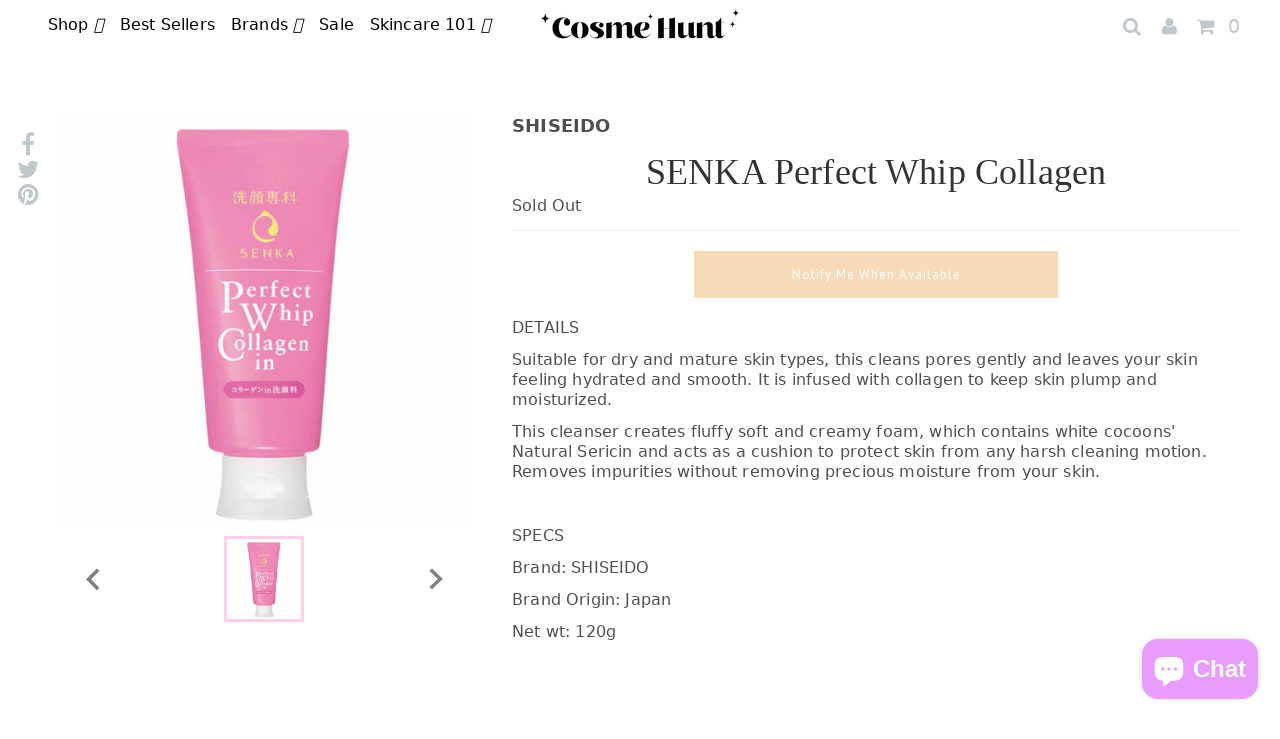

--- FILE ---
content_type: text/html; charset=utf-8
request_url: https://cosmehunt.com/en-dk/collections/anti-aging-winkles/products/senka-perfect-whip-collagen
body_size: 27412
content:
<!DOCTYPE html>
<!--[if lt IE 7 ]><html class="ie ie6" lang="en"> <![endif]-->
<!--[if IE 7 ]><html class="ie ie7" lang="en"> <![endif]-->
<!--[if IE 8 ]><html class="ie ie8" lang="en"> <![endif]-->
<!--[if (gte IE 9)|!(IE)]><!--><html lang="en">
  <!--<![endif]-->
  <head>



    <meta charset="utf-8"/>
    

<meta property="og:type" content="product">
<meta property="og:title" content="SENKA Perfect Whip Collagen">
<meta property="og:url" content="https://cosmehunt.com/en-dk/products/senka-perfect-whip-collagen">
<meta property="og:description" content="DETAILS
Suitable for dry and mature skin types, this cleans pores gently and leaves your skin feeling hydrated and smooth. It is infused with collagen to keep skin plump and moisturized.
This cleanser creates fluffy soft and creamy foam, which contains white cocoons&#39; Natural Sericin and acts as a cushion to protect skin from any harsh cleaning motion. Removes impurities without removing precious moisture from your skin.
 
SPECS
Brand: SHISEIDO
Brand Origin: Japan
Net wt: 120g">

<meta property="og:image" content="http://cosmehunt.com/cdn/shop/products/s-l500_grande.jpg?v=1621292024">
<meta property="og:image:secure_url" content="https://cosmehunt.com/cdn/shop/products/s-l500_grande.jpg?v=1621292024">

<meta property="og:price:amount" content="71,00">
<meta property="og:price:currency" content="USD">

<meta property="og:site_name" content="Cosme Hunt">



<meta name="twitter:card" content="summary">


<meta name="twitter:site" content="@cosmehunt">


<meta name="twitter:title" content="SENKA Perfect Whip Collagen">
<meta name="twitter:description" content="DETAILS
Suitable for dry and mature skin types, this cleans pores gently and leaves your skin feeling hydrated and smooth. It is infused with collagen to keep skin plump and moisturized.
This cleanser">
<meta name="twitter:image" content="https://cosmehunt.com/cdn/shop/products/s-l500_large.jpg?v=1621292024">
<meta name="twitter:image:width" content="1200">
<meta name="twitter:image:height" content="630">

    <!-- Basic Page Needs
================================================== -->

    <title>
      SENKA Perfect Whip Collagen
      
      
      
        &ndash;
        Cosme Hunt
      
    </title>
    
      <meta name="description" content="DETAILS Suitable for dry and mature skin types, this cleans pores gently and leaves your skin feeling hydrated and smooth. It is infused with collagen to keep skin plump and moisturized. This cleanser creates fluffy soft and creamy foam, which contains white cocoons&#39; Natural Sericin and acts as a cushion to protect ski"/>
    
    <link rel="canonical" href="https://cosmehunt.com/en-dk/products/senka-perfect-whip-collagen"/>
    

    <!-- CSS
================================================== -->

    <link href="https://fonts.googleapis.com/css2?family=Open+Sans:wght@300;600;800&display=swap" rel="stylesheet">

    
  











  


   


 


  


  


     


  








  <link href='//fonts.googleapis.com/css?family=PT+Sans:400,700' rel='stylesheet' type='text/css'>
    


 


   


 


  


 


 


 


    <link href="//cosmehunt.com/cdn/shop/t/2/assets/stylesheet.css?v=5696660086776167231703114344" rel="stylesheet" type="text/css" media="all" />
    <link href="//cosmehunt.com/cdn/shop/t/2/assets/queries.css?v=118993957971077904991625035773" rel="stylesheet" type="text/css" media="all" />
    <link href="//cosmehunt.com/cdn/shop/t/2/assets/splide.min.css?v=126761935465139597841619863093" rel="stylesheet" type="text/css" media="all" />
    <link href="//cosmehunt.com/cdn/shop/t/2/assets/cosmehunt.css?v=146640263124302733391625641771" rel="stylesheet" type="text/css" media="all" />

    <!-- JS
================================================== -->

    <script src="//ajax.googleapis.com/ajax/libs/jquery/2.2.4/jquery.min.js" type="text/javascript"></script>
    <script src="https://cdn.jsdelivr.net/gh/alpinejs/alpine@v2.8.2/dist/alpine.min.js" defer></script>

    <script src="//cosmehunt.com/cdn/shop/t/2/assets/theme.js?v=46902927314071636401671159997" type="text/javascript"></script>
    <script src="//cosmehunt.com/cdn/shopifycloud/storefront/assets/themes_support/option_selection-b017cd28.js" type="text/javascript"></script>
    <script src="//cosmehunt.com/cdn/shop/t/2/assets/api.js?v=108513540937963795951619422878" type="text/javascript"></script>
    <script src="//cosmehunt.com/cdn/shop/t/2/assets/splide.min.js?v=180041346364812758661620114670" type="text/javascript"></script>


    


    <!--[if lt IE 9]>
<script src="//html5shim.googlecode.com/svn/trunk/html5.js"></script>
<![endif]-->

    <meta content="width=device-width, initial-scale=1, maximum-scale=1" name="viewport">

    
      <link rel="shortcut icon" href="//cosmehunt.com/cdn/shop/files/Untitled_design_6_32x32.png?v=1617844822" type="image/png"/>
    

    
    <script>window.performance && window.performance.mark && window.performance.mark('shopify.content_for_header.start');</script><meta name="google-site-verification" content="F50cE0BfULDmM5l-lavgDSDSzKrRKc9JE5jGZtSUHhw">
<meta id="shopify-digital-wallet" name="shopify-digital-wallet" content="/26347948/digital_wallets/dialog">
<meta name="shopify-checkout-api-token" content="f6e77cb501d85af0c8865b65d22b1f57">
<meta id="in-context-paypal-metadata" data-shop-id="26347948" data-venmo-supported="false" data-environment="production" data-locale="en_US" data-paypal-v4="true" data-currency="DKK">
<link rel="alternate" hreflang="x-default" href="https://cosmehunt.com/products/senka-perfect-whip-collagen">
<link rel="alternate" hreflang="en" href="https://cosmehunt.com/products/senka-perfect-whip-collagen">
<link rel="alternate" hreflang="en-AU" href="https://cosmehunt.com/en-au/products/senka-perfect-whip-collagen">
<link rel="alternate" hreflang="en-PL" href="https://cosmehunt.com/en-pl/products/senka-perfect-whip-collagen">
<link rel="alternate" hreflang="en-NO" href="https://cosmehunt.com/en-no/products/senka-perfect-whip-collagen">
<link rel="alternate" hreflang="en-DK" href="https://cosmehunt.com/en-dk/products/senka-perfect-whip-collagen">
<link rel="alternate" type="application/json+oembed" href="https://cosmehunt.com/en-dk/products/senka-perfect-whip-collagen.oembed">
<script async="async" src="/checkouts/internal/preloads.js?locale=en-DK"></script>
<link rel="preconnect" href="https://shop.app" crossorigin="anonymous">
<script async="async" src="https://shop.app/checkouts/internal/preloads.js?locale=en-DK&shop_id=26347948" crossorigin="anonymous"></script>
<script id="apple-pay-shop-capabilities" type="application/json">{"shopId":26347948,"countryCode":"US","currencyCode":"DKK","merchantCapabilities":["supports3DS"],"merchantId":"gid:\/\/shopify\/Shop\/26347948","merchantName":"Cosme Hunt","requiredBillingContactFields":["postalAddress","email","phone"],"requiredShippingContactFields":["postalAddress","email","phone"],"shippingType":"shipping","supportedNetworks":["visa","masterCard","amex","discover","elo","jcb"],"total":{"type":"pending","label":"Cosme Hunt","amount":"1.00"},"shopifyPaymentsEnabled":true,"supportsSubscriptions":true}</script>
<script id="shopify-features" type="application/json">{"accessToken":"f6e77cb501d85af0c8865b65d22b1f57","betas":["rich-media-storefront-analytics"],"domain":"cosmehunt.com","predictiveSearch":true,"shopId":26347948,"locale":"en"}</script>
<script>var Shopify = Shopify || {};
Shopify.shop = "cosmehunttest.myshopify.com";
Shopify.locale = "en";
Shopify.currency = {"active":"DKK","rate":"6.396124"};
Shopify.country = "DK";
Shopify.theme = {"name":"cosmehunt-prod","id":8897003561,"schema_name":"Testament","schema_version":"5.1.2","theme_store_id":null,"role":"main"};
Shopify.theme.handle = "null";
Shopify.theme.style = {"id":null,"handle":null};
Shopify.cdnHost = "cosmehunt.com/cdn";
Shopify.routes = Shopify.routes || {};
Shopify.routes.root = "/en-dk/";</script>
<script type="module">!function(o){(o.Shopify=o.Shopify||{}).modules=!0}(window);</script>
<script>!function(o){function n(){var o=[];function n(){o.push(Array.prototype.slice.apply(arguments))}return n.q=o,n}var t=o.Shopify=o.Shopify||{};t.loadFeatures=n(),t.autoloadFeatures=n()}(window);</script>
<script>
  window.ShopifyPay = window.ShopifyPay || {};
  window.ShopifyPay.apiHost = "shop.app\/pay";
  window.ShopifyPay.redirectState = null;
</script>
<script id="shop-js-analytics" type="application/json">{"pageType":"product"}</script>
<script defer="defer" async type="module" src="//cosmehunt.com/cdn/shopifycloud/shop-js/modules/v2/client.init-shop-cart-sync_BN7fPSNr.en.esm.js"></script>
<script defer="defer" async type="module" src="//cosmehunt.com/cdn/shopifycloud/shop-js/modules/v2/chunk.common_Cbph3Kss.esm.js"></script>
<script defer="defer" async type="module" src="//cosmehunt.com/cdn/shopifycloud/shop-js/modules/v2/chunk.modal_DKumMAJ1.esm.js"></script>
<script type="module">
  await import("//cosmehunt.com/cdn/shopifycloud/shop-js/modules/v2/client.init-shop-cart-sync_BN7fPSNr.en.esm.js");
await import("//cosmehunt.com/cdn/shopifycloud/shop-js/modules/v2/chunk.common_Cbph3Kss.esm.js");
await import("//cosmehunt.com/cdn/shopifycloud/shop-js/modules/v2/chunk.modal_DKumMAJ1.esm.js");

  window.Shopify.SignInWithShop?.initShopCartSync?.({"fedCMEnabled":true,"windoidEnabled":true});

</script>
<script>
  window.Shopify = window.Shopify || {};
  if (!window.Shopify.featureAssets) window.Shopify.featureAssets = {};
  window.Shopify.featureAssets['shop-js'] = {"shop-cart-sync":["modules/v2/client.shop-cart-sync_CJVUk8Jm.en.esm.js","modules/v2/chunk.common_Cbph3Kss.esm.js","modules/v2/chunk.modal_DKumMAJ1.esm.js"],"init-fed-cm":["modules/v2/client.init-fed-cm_7Fvt41F4.en.esm.js","modules/v2/chunk.common_Cbph3Kss.esm.js","modules/v2/chunk.modal_DKumMAJ1.esm.js"],"init-shop-email-lookup-coordinator":["modules/v2/client.init-shop-email-lookup-coordinator_Cc088_bR.en.esm.js","modules/v2/chunk.common_Cbph3Kss.esm.js","modules/v2/chunk.modal_DKumMAJ1.esm.js"],"init-windoid":["modules/v2/client.init-windoid_hPopwJRj.en.esm.js","modules/v2/chunk.common_Cbph3Kss.esm.js","modules/v2/chunk.modal_DKumMAJ1.esm.js"],"shop-button":["modules/v2/client.shop-button_B0jaPSNF.en.esm.js","modules/v2/chunk.common_Cbph3Kss.esm.js","modules/v2/chunk.modal_DKumMAJ1.esm.js"],"shop-cash-offers":["modules/v2/client.shop-cash-offers_DPIskqss.en.esm.js","modules/v2/chunk.common_Cbph3Kss.esm.js","modules/v2/chunk.modal_DKumMAJ1.esm.js"],"shop-toast-manager":["modules/v2/client.shop-toast-manager_CK7RT69O.en.esm.js","modules/v2/chunk.common_Cbph3Kss.esm.js","modules/v2/chunk.modal_DKumMAJ1.esm.js"],"init-shop-cart-sync":["modules/v2/client.init-shop-cart-sync_BN7fPSNr.en.esm.js","modules/v2/chunk.common_Cbph3Kss.esm.js","modules/v2/chunk.modal_DKumMAJ1.esm.js"],"init-customer-accounts-sign-up":["modules/v2/client.init-customer-accounts-sign-up_CfPf4CXf.en.esm.js","modules/v2/client.shop-login-button_DeIztwXF.en.esm.js","modules/v2/chunk.common_Cbph3Kss.esm.js","modules/v2/chunk.modal_DKumMAJ1.esm.js"],"pay-button":["modules/v2/client.pay-button_CgIwFSYN.en.esm.js","modules/v2/chunk.common_Cbph3Kss.esm.js","modules/v2/chunk.modal_DKumMAJ1.esm.js"],"init-customer-accounts":["modules/v2/client.init-customer-accounts_DQ3x16JI.en.esm.js","modules/v2/client.shop-login-button_DeIztwXF.en.esm.js","modules/v2/chunk.common_Cbph3Kss.esm.js","modules/v2/chunk.modal_DKumMAJ1.esm.js"],"avatar":["modules/v2/client.avatar_BTnouDA3.en.esm.js"],"init-shop-for-new-customer-accounts":["modules/v2/client.init-shop-for-new-customer-accounts_CsZy_esa.en.esm.js","modules/v2/client.shop-login-button_DeIztwXF.en.esm.js","modules/v2/chunk.common_Cbph3Kss.esm.js","modules/v2/chunk.modal_DKumMAJ1.esm.js"],"shop-follow-button":["modules/v2/client.shop-follow-button_BRMJjgGd.en.esm.js","modules/v2/chunk.common_Cbph3Kss.esm.js","modules/v2/chunk.modal_DKumMAJ1.esm.js"],"checkout-modal":["modules/v2/client.checkout-modal_B9Drz_yf.en.esm.js","modules/v2/chunk.common_Cbph3Kss.esm.js","modules/v2/chunk.modal_DKumMAJ1.esm.js"],"shop-login-button":["modules/v2/client.shop-login-button_DeIztwXF.en.esm.js","modules/v2/chunk.common_Cbph3Kss.esm.js","modules/v2/chunk.modal_DKumMAJ1.esm.js"],"lead-capture":["modules/v2/client.lead-capture_DXYzFM3R.en.esm.js","modules/v2/chunk.common_Cbph3Kss.esm.js","modules/v2/chunk.modal_DKumMAJ1.esm.js"],"shop-login":["modules/v2/client.shop-login_CA5pJqmO.en.esm.js","modules/v2/chunk.common_Cbph3Kss.esm.js","modules/v2/chunk.modal_DKumMAJ1.esm.js"],"payment-terms":["modules/v2/client.payment-terms_BxzfvcZJ.en.esm.js","modules/v2/chunk.common_Cbph3Kss.esm.js","modules/v2/chunk.modal_DKumMAJ1.esm.js"]};
</script>
<script>(function() {
  var isLoaded = false;
  function asyncLoad() {
    if (isLoaded) return;
    isLoaded = true;
    var urls = ["https:\/\/d10lpsik1i8c69.cloudfront.net\/w.js?shop=cosmehunttest.myshopify.com","https:\/\/js.smile.io\/v1\/smile-shopify.js?shop=cosmehunttest.myshopify.com","https:\/\/cdn-loyalty.yotpo.com\/loader\/eJnnKwG_qX69g3Vd-xaN6w.js?shop=cosmehunttest.myshopify.com","https:\/\/shopify.covet.pics\/covet-pics-widget-inject.js?shop=cosmehunttest.myshopify.com","\/\/cdn.shopify.com\/proxy\/43706868350cf0479bbc9646b189421606c4a78201e843b14e1a3742f4645e5d\/api.goaffpro.com\/loader.js?shop=cosmehunttest.myshopify.com\u0026sp-cache-control=cHVibGljLCBtYXgtYWdlPTkwMA","https:\/\/static.klaviyo.com\/onsite\/js\/PknpEe\/klaviyo.js?company_id=PknpEe\u0026shop=cosmehunttest.myshopify.com","https:\/\/cdn.hextom.com\/js\/freeshippingbar.js?shop=cosmehunttest.myshopify.com"];
    for (var i = 0; i < urls.length; i++) {
      var s = document.createElement('script');
      s.type = 'text/javascript';
      s.async = true;
      s.src = urls[i];
      var x = document.getElementsByTagName('script')[0];
      x.parentNode.insertBefore(s, x);
    }
  };
  if(window.attachEvent) {
    window.attachEvent('onload', asyncLoad);
  } else {
    window.addEventListener('load', asyncLoad, false);
  }
})();</script>
<script id="__st">var __st={"a":26347948,"offset":-28800,"reqid":"182e7188-a748-4279-88a4-2872edcc890e-1769903834","pageurl":"cosmehunt.com\/en-dk\/collections\/anti-aging-winkles\/products\/senka-perfect-whip-collagen","u":"e48df2104289","p":"product","rtyp":"product","rid":6580469137493};</script>
<script>window.ShopifyPaypalV4VisibilityTracking = true;</script>
<script id="captcha-bootstrap">!function(){'use strict';const t='contact',e='account',n='new_comment',o=[[t,t],['blogs',n],['comments',n],[t,'customer']],c=[[e,'customer_login'],[e,'guest_login'],[e,'recover_customer_password'],[e,'create_customer']],r=t=>t.map((([t,e])=>`form[action*='/${t}']:not([data-nocaptcha='true']) input[name='form_type'][value='${e}']`)).join(','),a=t=>()=>t?[...document.querySelectorAll(t)].map((t=>t.form)):[];function s(){const t=[...o],e=r(t);return a(e)}const i='password',u='form_key',d=['recaptcha-v3-token','g-recaptcha-response','h-captcha-response',i],f=()=>{try{return window.sessionStorage}catch{return}},m='__shopify_v',_=t=>t.elements[u];function p(t,e,n=!1){try{const o=window.sessionStorage,c=JSON.parse(o.getItem(e)),{data:r}=function(t){const{data:e,action:n}=t;return t[m]||n?{data:e,action:n}:{data:t,action:n}}(c);for(const[e,n]of Object.entries(r))t.elements[e]&&(t.elements[e].value=n);n&&o.removeItem(e)}catch(o){console.error('form repopulation failed',{error:o})}}const l='form_type',E='cptcha';function T(t){t.dataset[E]=!0}const w=window,h=w.document,L='Shopify',v='ce_forms',y='captcha';let A=!1;((t,e)=>{const n=(g='f06e6c50-85a8-45c8-87d0-21a2b65856fe',I='https://cdn.shopify.com/shopifycloud/storefront-forms-hcaptcha/ce_storefront_forms_captcha_hcaptcha.v1.5.2.iife.js',D={infoText:'Protected by hCaptcha',privacyText:'Privacy',termsText:'Terms'},(t,e,n)=>{const o=w[L][v],c=o.bindForm;if(c)return c(t,g,e,D).then(n);var r;o.q.push([[t,g,e,D],n]),r=I,A||(h.body.append(Object.assign(h.createElement('script'),{id:'captcha-provider',async:!0,src:r})),A=!0)});var g,I,D;w[L]=w[L]||{},w[L][v]=w[L][v]||{},w[L][v].q=[],w[L][y]=w[L][y]||{},w[L][y].protect=function(t,e){n(t,void 0,e),T(t)},Object.freeze(w[L][y]),function(t,e,n,w,h,L){const[v,y,A,g]=function(t,e,n){const i=e?o:[],u=t?c:[],d=[...i,...u],f=r(d),m=r(i),_=r(d.filter((([t,e])=>n.includes(e))));return[a(f),a(m),a(_),s()]}(w,h,L),I=t=>{const e=t.target;return e instanceof HTMLFormElement?e:e&&e.form},D=t=>v().includes(t);t.addEventListener('submit',(t=>{const e=I(t);if(!e)return;const n=D(e)&&!e.dataset.hcaptchaBound&&!e.dataset.recaptchaBound,o=_(e),c=g().includes(e)&&(!o||!o.value);(n||c)&&t.preventDefault(),c&&!n&&(function(t){try{if(!f())return;!function(t){const e=f();if(!e)return;const n=_(t);if(!n)return;const o=n.value;o&&e.removeItem(o)}(t);const e=Array.from(Array(32),(()=>Math.random().toString(36)[2])).join('');!function(t,e){_(t)||t.append(Object.assign(document.createElement('input'),{type:'hidden',name:u})),t.elements[u].value=e}(t,e),function(t,e){const n=f();if(!n)return;const o=[...t.querySelectorAll(`input[type='${i}']`)].map((({name:t})=>t)),c=[...d,...o],r={};for(const[a,s]of new FormData(t).entries())c.includes(a)||(r[a]=s);n.setItem(e,JSON.stringify({[m]:1,action:t.action,data:r}))}(t,e)}catch(e){console.error('failed to persist form',e)}}(e),e.submit())}));const S=(t,e)=>{t&&!t.dataset[E]&&(n(t,e.some((e=>e===t))),T(t))};for(const o of['focusin','change'])t.addEventListener(o,(t=>{const e=I(t);D(e)&&S(e,y())}));const B=e.get('form_key'),M=e.get(l),P=B&&M;t.addEventListener('DOMContentLoaded',(()=>{const t=y();if(P)for(const e of t)e.elements[l].value===M&&p(e,B);[...new Set([...A(),...v().filter((t=>'true'===t.dataset.shopifyCaptcha))])].forEach((e=>S(e,t)))}))}(h,new URLSearchParams(w.location.search),n,t,e,['guest_login'])})(!0,!0)}();</script>
<script integrity="sha256-4kQ18oKyAcykRKYeNunJcIwy7WH5gtpwJnB7kiuLZ1E=" data-source-attribution="shopify.loadfeatures" defer="defer" src="//cosmehunt.com/cdn/shopifycloud/storefront/assets/storefront/load_feature-a0a9edcb.js" crossorigin="anonymous"></script>
<script crossorigin="anonymous" defer="defer" src="//cosmehunt.com/cdn/shopifycloud/storefront/assets/shopify_pay/storefront-65b4c6d7.js?v=20250812"></script>
<script data-source-attribution="shopify.dynamic_checkout.dynamic.init">var Shopify=Shopify||{};Shopify.PaymentButton=Shopify.PaymentButton||{isStorefrontPortableWallets:!0,init:function(){window.Shopify.PaymentButton.init=function(){};var t=document.createElement("script");t.src="https://cosmehunt.com/cdn/shopifycloud/portable-wallets/latest/portable-wallets.en.js",t.type="module",document.head.appendChild(t)}};
</script>
<script data-source-attribution="shopify.dynamic_checkout.buyer_consent">
  function portableWalletsHideBuyerConsent(e){var t=document.getElementById("shopify-buyer-consent"),n=document.getElementById("shopify-subscription-policy-button");t&&n&&(t.classList.add("hidden"),t.setAttribute("aria-hidden","true"),n.removeEventListener("click",e))}function portableWalletsShowBuyerConsent(e){var t=document.getElementById("shopify-buyer-consent"),n=document.getElementById("shopify-subscription-policy-button");t&&n&&(t.classList.remove("hidden"),t.removeAttribute("aria-hidden"),n.addEventListener("click",e))}window.Shopify?.PaymentButton&&(window.Shopify.PaymentButton.hideBuyerConsent=portableWalletsHideBuyerConsent,window.Shopify.PaymentButton.showBuyerConsent=portableWalletsShowBuyerConsent);
</script>
<script data-source-attribution="shopify.dynamic_checkout.cart.bootstrap">document.addEventListener("DOMContentLoaded",(function(){function t(){return document.querySelector("shopify-accelerated-checkout-cart, shopify-accelerated-checkout")}if(t())Shopify.PaymentButton.init();else{new MutationObserver((function(e,n){t()&&(Shopify.PaymentButton.init(),n.disconnect())})).observe(document.body,{childList:!0,subtree:!0})}}));
</script>
<link id="shopify-accelerated-checkout-styles" rel="stylesheet" media="screen" href="https://cosmehunt.com/cdn/shopifycloud/portable-wallets/latest/accelerated-checkout-backwards-compat.css" crossorigin="anonymous">
<style id="shopify-accelerated-checkout-cart">
        #shopify-buyer-consent {
  margin-top: 1em;
  display: inline-block;
  width: 100%;
}

#shopify-buyer-consent.hidden {
  display: none;
}

#shopify-subscription-policy-button {
  background: none;
  border: none;
  padding: 0;
  text-decoration: underline;
  font-size: inherit;
  cursor: pointer;
}

#shopify-subscription-policy-button::before {
  box-shadow: none;
}

      </style>

<script>window.performance && window.performance.mark && window.performance.mark('shopify.content_for_header.end');</script>
    <script type="text/javascript">
      new WOW().init();
    </script>
    <link href="/next" rel="next"/>
    <link href="/prev" rel="prev"/>
    <!-- User Heat Tag -->
    <script type="text/javascript">
      (function (add, cla) {
        window["UserHeatTag"] = cla;
        window[cla] = window[cla] || function () {
          (window[cla].q = window[cla].q || []).push(arguments)
        },
        window[cla].l = 1 * new Date();
        var ul = document.createElement("script");
        var tag = document.getElementsByTagName("script")[0];
        ul.async = 1;
        ul.src = add;
        tag.parentNode.insertBefore(ul, tag);
      })("//uh.nakanohito.jp/uhj2/uh.js", "_uhtracker");
      _uhtracker({id: "uhy5Wfv5Lr"});
    </script>
    <!-- End User Heat Tag -->
    <!-- "snippets/judgeme_core.liquid" was not rendered, the associated app was uninstalled -->
    <!-- Areviews -->
    <script defer src="https://areviewsapp.com/js_codes/collection_rating.js"></script>
    
    

    <!-- Google Tag Manager -->
    <script>
   (function(w,d,s,l,i){w[l]=w[l]||[];w[l].push({'gtm.start': new Date().getTime(),event:'gtm.js'});var f=d.getElementsByTagName(s)[0], j=d.createElement(s),dl=l!='dataLayer'?'&l='+l:'';j.async=true;j.src='https://www.googletagmanager.com/gtm.js?id='+i+dl;f.parentNode.insertBefore(j,f);})(window,document,'script','dataLayer','GTM-PTT58M8');
  </script>
    <!-- End Google Tag Manager -->
  










<script src="https://cdn.shopify.com/extensions/e8878072-2f6b-4e89-8082-94b04320908d/inbox-1254/assets/inbox-chat-loader.js" type="text/javascript" defer="defer"></script>
<link href="https://monorail-edge.shopifysvc.com" rel="dns-prefetch">
<script>(function(){if ("sendBeacon" in navigator && "performance" in window) {try {var session_token_from_headers = performance.getEntriesByType('navigation')[0].serverTiming.find(x => x.name == '_s').description;} catch {var session_token_from_headers = undefined;}var session_cookie_matches = document.cookie.match(/_shopify_s=([^;]*)/);var session_token_from_cookie = session_cookie_matches && session_cookie_matches.length === 2 ? session_cookie_matches[1] : "";var session_token = session_token_from_headers || session_token_from_cookie || "";function handle_abandonment_event(e) {var entries = performance.getEntries().filter(function(entry) {return /monorail-edge.shopifysvc.com/.test(entry.name);});if (!window.abandonment_tracked && entries.length === 0) {window.abandonment_tracked = true;var currentMs = Date.now();var navigation_start = performance.timing.navigationStart;var payload = {shop_id: 26347948,url: window.location.href,navigation_start,duration: currentMs - navigation_start,session_token,page_type: "product"};window.navigator.sendBeacon("https://monorail-edge.shopifysvc.com/v1/produce", JSON.stringify({schema_id: "online_store_buyer_site_abandonment/1.1",payload: payload,metadata: {event_created_at_ms: currentMs,event_sent_at_ms: currentMs}}));}}window.addEventListener('pagehide', handle_abandonment_event);}}());</script>
<script id="web-pixels-manager-setup">(function e(e,d,r,n,o){if(void 0===o&&(o={}),!Boolean(null===(a=null===(i=window.Shopify)||void 0===i?void 0:i.analytics)||void 0===a?void 0:a.replayQueue)){var i,a;window.Shopify=window.Shopify||{};var t=window.Shopify;t.analytics=t.analytics||{};var s=t.analytics;s.replayQueue=[],s.publish=function(e,d,r){return s.replayQueue.push([e,d,r]),!0};try{self.performance.mark("wpm:start")}catch(e){}var l=function(){var e={modern:/Edge?\/(1{2}[4-9]|1[2-9]\d|[2-9]\d{2}|\d{4,})\.\d+(\.\d+|)|Firefox\/(1{2}[4-9]|1[2-9]\d|[2-9]\d{2}|\d{4,})\.\d+(\.\d+|)|Chrom(ium|e)\/(9{2}|\d{3,})\.\d+(\.\d+|)|(Maci|X1{2}).+ Version\/(15\.\d+|(1[6-9]|[2-9]\d|\d{3,})\.\d+)([,.]\d+|)( \(\w+\)|)( Mobile\/\w+|) Safari\/|Chrome.+OPR\/(9{2}|\d{3,})\.\d+\.\d+|(CPU[ +]OS|iPhone[ +]OS|CPU[ +]iPhone|CPU IPhone OS|CPU iPad OS)[ +]+(15[._]\d+|(1[6-9]|[2-9]\d|\d{3,})[._]\d+)([._]\d+|)|Android:?[ /-](13[3-9]|1[4-9]\d|[2-9]\d{2}|\d{4,})(\.\d+|)(\.\d+|)|Android.+Firefox\/(13[5-9]|1[4-9]\d|[2-9]\d{2}|\d{4,})\.\d+(\.\d+|)|Android.+Chrom(ium|e)\/(13[3-9]|1[4-9]\d|[2-9]\d{2}|\d{4,})\.\d+(\.\d+|)|SamsungBrowser\/([2-9]\d|\d{3,})\.\d+/,legacy:/Edge?\/(1[6-9]|[2-9]\d|\d{3,})\.\d+(\.\d+|)|Firefox\/(5[4-9]|[6-9]\d|\d{3,})\.\d+(\.\d+|)|Chrom(ium|e)\/(5[1-9]|[6-9]\d|\d{3,})\.\d+(\.\d+|)([\d.]+$|.*Safari\/(?![\d.]+ Edge\/[\d.]+$))|(Maci|X1{2}).+ Version\/(10\.\d+|(1[1-9]|[2-9]\d|\d{3,})\.\d+)([,.]\d+|)( \(\w+\)|)( Mobile\/\w+|) Safari\/|Chrome.+OPR\/(3[89]|[4-9]\d|\d{3,})\.\d+\.\d+|(CPU[ +]OS|iPhone[ +]OS|CPU[ +]iPhone|CPU IPhone OS|CPU iPad OS)[ +]+(10[._]\d+|(1[1-9]|[2-9]\d|\d{3,})[._]\d+)([._]\d+|)|Android:?[ /-](13[3-9]|1[4-9]\d|[2-9]\d{2}|\d{4,})(\.\d+|)(\.\d+|)|Mobile Safari.+OPR\/([89]\d|\d{3,})\.\d+\.\d+|Android.+Firefox\/(13[5-9]|1[4-9]\d|[2-9]\d{2}|\d{4,})\.\d+(\.\d+|)|Android.+Chrom(ium|e)\/(13[3-9]|1[4-9]\d|[2-9]\d{2}|\d{4,})\.\d+(\.\d+|)|Android.+(UC? ?Browser|UCWEB|U3)[ /]?(15\.([5-9]|\d{2,})|(1[6-9]|[2-9]\d|\d{3,})\.\d+)\.\d+|SamsungBrowser\/(5\.\d+|([6-9]|\d{2,})\.\d+)|Android.+MQ{2}Browser\/(14(\.(9|\d{2,})|)|(1[5-9]|[2-9]\d|\d{3,})(\.\d+|))(\.\d+|)|K[Aa][Ii]OS\/(3\.\d+|([4-9]|\d{2,})\.\d+)(\.\d+|)/},d=e.modern,r=e.legacy,n=navigator.userAgent;return n.match(d)?"modern":n.match(r)?"legacy":"unknown"}(),u="modern"===l?"modern":"legacy",c=(null!=n?n:{modern:"",legacy:""})[u],f=function(e){return[e.baseUrl,"/wpm","/b",e.hashVersion,"modern"===e.buildTarget?"m":"l",".js"].join("")}({baseUrl:d,hashVersion:r,buildTarget:u}),m=function(e){var d=e.version,r=e.bundleTarget,n=e.surface,o=e.pageUrl,i=e.monorailEndpoint;return{emit:function(e){var a=e.status,t=e.errorMsg,s=(new Date).getTime(),l=JSON.stringify({metadata:{event_sent_at_ms:s},events:[{schema_id:"web_pixels_manager_load/3.1",payload:{version:d,bundle_target:r,page_url:o,status:a,surface:n,error_msg:t},metadata:{event_created_at_ms:s}}]});if(!i)return console&&console.warn&&console.warn("[Web Pixels Manager] No Monorail endpoint provided, skipping logging."),!1;try{return self.navigator.sendBeacon.bind(self.navigator)(i,l)}catch(e){}var u=new XMLHttpRequest;try{return u.open("POST",i,!0),u.setRequestHeader("Content-Type","text/plain"),u.send(l),!0}catch(e){return console&&console.warn&&console.warn("[Web Pixels Manager] Got an unhandled error while logging to Monorail."),!1}}}}({version:r,bundleTarget:l,surface:e.surface,pageUrl:self.location.href,monorailEndpoint:e.monorailEndpoint});try{o.browserTarget=l,function(e){var d=e.src,r=e.async,n=void 0===r||r,o=e.onload,i=e.onerror,a=e.sri,t=e.scriptDataAttributes,s=void 0===t?{}:t,l=document.createElement("script"),u=document.querySelector("head"),c=document.querySelector("body");if(l.async=n,l.src=d,a&&(l.integrity=a,l.crossOrigin="anonymous"),s)for(var f in s)if(Object.prototype.hasOwnProperty.call(s,f))try{l.dataset[f]=s[f]}catch(e){}if(o&&l.addEventListener("load",o),i&&l.addEventListener("error",i),u)u.appendChild(l);else{if(!c)throw new Error("Did not find a head or body element to append the script");c.appendChild(l)}}({src:f,async:!0,onload:function(){if(!function(){var e,d;return Boolean(null===(d=null===(e=window.Shopify)||void 0===e?void 0:e.analytics)||void 0===d?void 0:d.initialized)}()){var d=window.webPixelsManager.init(e)||void 0;if(d){var r=window.Shopify.analytics;r.replayQueue.forEach((function(e){var r=e[0],n=e[1],o=e[2];d.publishCustomEvent(r,n,o)})),r.replayQueue=[],r.publish=d.publishCustomEvent,r.visitor=d.visitor,r.initialized=!0}}},onerror:function(){return m.emit({status:"failed",errorMsg:"".concat(f," has failed to load")})},sri:function(e){var d=/^sha384-[A-Za-z0-9+/=]+$/;return"string"==typeof e&&d.test(e)}(c)?c:"",scriptDataAttributes:o}),m.emit({status:"loading"})}catch(e){m.emit({status:"failed",errorMsg:(null==e?void 0:e.message)||"Unknown error"})}}})({shopId: 26347948,storefrontBaseUrl: "https://cosmehunt.com",extensionsBaseUrl: "https://extensions.shopifycdn.com/cdn/shopifycloud/web-pixels-manager",monorailEndpoint: "https://monorail-edge.shopifysvc.com/unstable/produce_batch",surface: "storefront-renderer",enabledBetaFlags: ["2dca8a86"],webPixelsConfigList: [{"id":"2493907230","configuration":"{\"accountID\":\"PknpEe\",\"webPixelConfig\":\"eyJlbmFibGVBZGRlZFRvQ2FydEV2ZW50cyI6IHRydWV9\"}","eventPayloadVersion":"v1","runtimeContext":"STRICT","scriptVersion":"524f6c1ee37bacdca7657a665bdca589","type":"APP","apiClientId":123074,"privacyPurposes":["ANALYTICS","MARKETING"],"dataSharingAdjustments":{"protectedCustomerApprovalScopes":["read_customer_address","read_customer_email","read_customer_name","read_customer_personal_data","read_customer_phone"]}},{"id":"1726284062","configuration":"{\"shop\":\"cosmehunttest.myshopify.com\",\"cookie_duration\":\"604800\"}","eventPayloadVersion":"v1","runtimeContext":"STRICT","scriptVersion":"a2e7513c3708f34b1f617d7ce88f9697","type":"APP","apiClientId":2744533,"privacyPurposes":["ANALYTICS","MARKETING"],"dataSharingAdjustments":{"protectedCustomerApprovalScopes":["read_customer_address","read_customer_email","read_customer_name","read_customer_personal_data","read_customer_phone"]}},{"id":"683016478","configuration":"{\"pixelCode\":\"C2EUHQB36EIM450S1A0G\"}","eventPayloadVersion":"v1","runtimeContext":"STRICT","scriptVersion":"22e92c2ad45662f435e4801458fb78cc","type":"APP","apiClientId":4383523,"privacyPurposes":["ANALYTICS","MARKETING","SALE_OF_DATA"],"dataSharingAdjustments":{"protectedCustomerApprovalScopes":["read_customer_address","read_customer_email","read_customer_name","read_customer_personal_data","read_customer_phone"]}},{"id":"367788318","configuration":"{\"pixel_id\":\"188794206579716\",\"pixel_type\":\"facebook_pixel\",\"metaapp_system_user_token\":\"-\"}","eventPayloadVersion":"v1","runtimeContext":"OPEN","scriptVersion":"ca16bc87fe92b6042fbaa3acc2fbdaa6","type":"APP","apiClientId":2329312,"privacyPurposes":["ANALYTICS","MARKETING","SALE_OF_DATA"],"dataSharingAdjustments":{"protectedCustomerApprovalScopes":["read_customer_address","read_customer_email","read_customer_name","read_customer_personal_data","read_customer_phone"]}},{"id":"160727326","configuration":"{\"tagID\":\"2613245203297\"}","eventPayloadVersion":"v1","runtimeContext":"STRICT","scriptVersion":"18031546ee651571ed29edbe71a3550b","type":"APP","apiClientId":3009811,"privacyPurposes":["ANALYTICS","MARKETING","SALE_OF_DATA"],"dataSharingAdjustments":{"protectedCustomerApprovalScopes":["read_customer_address","read_customer_email","read_customer_name","read_customer_personal_data","read_customer_phone"]}},{"id":"142442782","eventPayloadVersion":"v1","runtimeContext":"LAX","scriptVersion":"1","type":"CUSTOM","privacyPurposes":["ANALYTICS"],"name":"Google Analytics tag (migrated)"},{"id":"shopify-app-pixel","configuration":"{}","eventPayloadVersion":"v1","runtimeContext":"STRICT","scriptVersion":"0450","apiClientId":"shopify-pixel","type":"APP","privacyPurposes":["ANALYTICS","MARKETING"]},{"id":"shopify-custom-pixel","eventPayloadVersion":"v1","runtimeContext":"LAX","scriptVersion":"0450","apiClientId":"shopify-pixel","type":"CUSTOM","privacyPurposes":["ANALYTICS","MARKETING"]}],isMerchantRequest: false,initData: {"shop":{"name":"Cosme Hunt","paymentSettings":{"currencyCode":"USD"},"myshopifyDomain":"cosmehunttest.myshopify.com","countryCode":"US","storefrontUrl":"https:\/\/cosmehunt.com\/en-dk"},"customer":null,"cart":null,"checkout":null,"productVariants":[{"price":{"amount":71.0,"currencyCode":"DKK"},"product":{"title":"SENKA Perfect Whip Collagen","vendor":"SHISEIDO","id":"6580469137493","untranslatedTitle":"SENKA Perfect Whip Collagen","url":"\/en-dk\/products\/senka-perfect-whip-collagen","type":""},"id":"39380294369365","image":{"src":"\/\/cosmehunt.com\/cdn\/shop\/products\/s-l500.jpg?v=1621292024"},"sku":"","title":"Default Title","untranslatedTitle":"Default Title"}],"purchasingCompany":null},},"https://cosmehunt.com/cdn","1d2a099fw23dfb22ep557258f5m7a2edbae",{"modern":"","legacy":""},{"shopId":"26347948","storefrontBaseUrl":"https:\/\/cosmehunt.com","extensionBaseUrl":"https:\/\/extensions.shopifycdn.com\/cdn\/shopifycloud\/web-pixels-manager","surface":"storefront-renderer","enabledBetaFlags":"[\"2dca8a86\"]","isMerchantRequest":"false","hashVersion":"1d2a099fw23dfb22ep557258f5m7a2edbae","publish":"custom","events":"[[\"page_viewed\",{}],[\"product_viewed\",{\"productVariant\":{\"price\":{\"amount\":71.0,\"currencyCode\":\"DKK\"},\"product\":{\"title\":\"SENKA Perfect Whip Collagen\",\"vendor\":\"SHISEIDO\",\"id\":\"6580469137493\",\"untranslatedTitle\":\"SENKA Perfect Whip Collagen\",\"url\":\"\/en-dk\/products\/senka-perfect-whip-collagen\",\"type\":\"\"},\"id\":\"39380294369365\",\"image\":{\"src\":\"\/\/cosmehunt.com\/cdn\/shop\/products\/s-l500.jpg?v=1621292024\"},\"sku\":\"\",\"title\":\"Default Title\",\"untranslatedTitle\":\"Default Title\"}}]]"});</script><script>
  window.ShopifyAnalytics = window.ShopifyAnalytics || {};
  window.ShopifyAnalytics.meta = window.ShopifyAnalytics.meta || {};
  window.ShopifyAnalytics.meta.currency = 'DKK';
  var meta = {"product":{"id":6580469137493,"gid":"gid:\/\/shopify\/Product\/6580469137493","vendor":"SHISEIDO","type":"","handle":"senka-perfect-whip-collagen","variants":[{"id":39380294369365,"price":7100,"name":"SENKA Perfect Whip Collagen","public_title":null,"sku":""}],"remote":false},"page":{"pageType":"product","resourceType":"product","resourceId":6580469137493,"requestId":"182e7188-a748-4279-88a4-2872edcc890e-1769903834"}};
  for (var attr in meta) {
    window.ShopifyAnalytics.meta[attr] = meta[attr];
  }
</script>
<script class="analytics">
  (function () {
    var customDocumentWrite = function(content) {
      var jquery = null;

      if (window.jQuery) {
        jquery = window.jQuery;
      } else if (window.Checkout && window.Checkout.$) {
        jquery = window.Checkout.$;
      }

      if (jquery) {
        jquery('body').append(content);
      }
    };

    var hasLoggedConversion = function(token) {
      if (token) {
        return document.cookie.indexOf('loggedConversion=' + token) !== -1;
      }
      return false;
    }

    var setCookieIfConversion = function(token) {
      if (token) {
        var twoMonthsFromNow = new Date(Date.now());
        twoMonthsFromNow.setMonth(twoMonthsFromNow.getMonth() + 2);

        document.cookie = 'loggedConversion=' + token + '; expires=' + twoMonthsFromNow;
      }
    }

    var trekkie = window.ShopifyAnalytics.lib = window.trekkie = window.trekkie || [];
    if (trekkie.integrations) {
      return;
    }
    trekkie.methods = [
      'identify',
      'page',
      'ready',
      'track',
      'trackForm',
      'trackLink'
    ];
    trekkie.factory = function(method) {
      return function() {
        var args = Array.prototype.slice.call(arguments);
        args.unshift(method);
        trekkie.push(args);
        return trekkie;
      };
    };
    for (var i = 0; i < trekkie.methods.length; i++) {
      var key = trekkie.methods[i];
      trekkie[key] = trekkie.factory(key);
    }
    trekkie.load = function(config) {
      trekkie.config = config || {};
      trekkie.config.initialDocumentCookie = document.cookie;
      var first = document.getElementsByTagName('script')[0];
      var script = document.createElement('script');
      script.type = 'text/javascript';
      script.onerror = function(e) {
        var scriptFallback = document.createElement('script');
        scriptFallback.type = 'text/javascript';
        scriptFallback.onerror = function(error) {
                var Monorail = {
      produce: function produce(monorailDomain, schemaId, payload) {
        var currentMs = new Date().getTime();
        var event = {
          schema_id: schemaId,
          payload: payload,
          metadata: {
            event_created_at_ms: currentMs,
            event_sent_at_ms: currentMs
          }
        };
        return Monorail.sendRequest("https://" + monorailDomain + "/v1/produce", JSON.stringify(event));
      },
      sendRequest: function sendRequest(endpointUrl, payload) {
        // Try the sendBeacon API
        if (window && window.navigator && typeof window.navigator.sendBeacon === 'function' && typeof window.Blob === 'function' && !Monorail.isIos12()) {
          var blobData = new window.Blob([payload], {
            type: 'text/plain'
          });

          if (window.navigator.sendBeacon(endpointUrl, blobData)) {
            return true;
          } // sendBeacon was not successful

        } // XHR beacon

        var xhr = new XMLHttpRequest();

        try {
          xhr.open('POST', endpointUrl);
          xhr.setRequestHeader('Content-Type', 'text/plain');
          xhr.send(payload);
        } catch (e) {
          console.log(e);
        }

        return false;
      },
      isIos12: function isIos12() {
        return window.navigator.userAgent.lastIndexOf('iPhone; CPU iPhone OS 12_') !== -1 || window.navigator.userAgent.lastIndexOf('iPad; CPU OS 12_') !== -1;
      }
    };
    Monorail.produce('monorail-edge.shopifysvc.com',
      'trekkie_storefront_load_errors/1.1',
      {shop_id: 26347948,
      theme_id: 8897003561,
      app_name: "storefront",
      context_url: window.location.href,
      source_url: "//cosmehunt.com/cdn/s/trekkie.storefront.c59ea00e0474b293ae6629561379568a2d7c4bba.min.js"});

        };
        scriptFallback.async = true;
        scriptFallback.src = '//cosmehunt.com/cdn/s/trekkie.storefront.c59ea00e0474b293ae6629561379568a2d7c4bba.min.js';
        first.parentNode.insertBefore(scriptFallback, first);
      };
      script.async = true;
      script.src = '//cosmehunt.com/cdn/s/trekkie.storefront.c59ea00e0474b293ae6629561379568a2d7c4bba.min.js';
      first.parentNode.insertBefore(script, first);
    };
    trekkie.load(
      {"Trekkie":{"appName":"storefront","development":false,"defaultAttributes":{"shopId":26347948,"isMerchantRequest":null,"themeId":8897003561,"themeCityHash":"7612430695571071299","contentLanguage":"en","currency":"DKK","eventMetadataId":"770f8ea4-ed55-47b8-8a20-2d00c47f2b8c"},"isServerSideCookieWritingEnabled":true,"monorailRegion":"shop_domain","enabledBetaFlags":["65f19447","b5387b81"]},"Session Attribution":{},"S2S":{"facebookCapiEnabled":true,"source":"trekkie-storefront-renderer","apiClientId":580111}}
    );

    var loaded = false;
    trekkie.ready(function() {
      if (loaded) return;
      loaded = true;

      window.ShopifyAnalytics.lib = window.trekkie;

      var originalDocumentWrite = document.write;
      document.write = customDocumentWrite;
      try { window.ShopifyAnalytics.merchantGoogleAnalytics.call(this); } catch(error) {};
      document.write = originalDocumentWrite;

      window.ShopifyAnalytics.lib.page(null,{"pageType":"product","resourceType":"product","resourceId":6580469137493,"requestId":"182e7188-a748-4279-88a4-2872edcc890e-1769903834","shopifyEmitted":true});

      var match = window.location.pathname.match(/checkouts\/(.+)\/(thank_you|post_purchase)/)
      var token = match? match[1]: undefined;
      if (!hasLoggedConversion(token)) {
        setCookieIfConversion(token);
        window.ShopifyAnalytics.lib.track("Viewed Product",{"currency":"DKK","variantId":39380294369365,"productId":6580469137493,"productGid":"gid:\/\/shopify\/Product\/6580469137493","name":"SENKA Perfect Whip Collagen","price":"71.00","sku":"","brand":"SHISEIDO","variant":null,"category":"","nonInteraction":true,"remote":false},undefined,undefined,{"shopifyEmitted":true});
      window.ShopifyAnalytics.lib.track("monorail:\/\/trekkie_storefront_viewed_product\/1.1",{"currency":"DKK","variantId":39380294369365,"productId":6580469137493,"productGid":"gid:\/\/shopify\/Product\/6580469137493","name":"SENKA Perfect Whip Collagen","price":"71.00","sku":"","brand":"SHISEIDO","variant":null,"category":"","nonInteraction":true,"remote":false,"referer":"https:\/\/cosmehunt.com\/en-dk\/collections\/anti-aging-winkles\/products\/senka-perfect-whip-collagen"});
      }
    });


        var eventsListenerScript = document.createElement('script');
        eventsListenerScript.async = true;
        eventsListenerScript.src = "//cosmehunt.com/cdn/shopifycloud/storefront/assets/shop_events_listener-3da45d37.js";
        document.getElementsByTagName('head')[0].appendChild(eventsListenerScript);

})();</script>
  <script>
  if (!window.ga || (window.ga && typeof window.ga !== 'function')) {
    window.ga = function ga() {
      (window.ga.q = window.ga.q || []).push(arguments);
      if (window.Shopify && window.Shopify.analytics && typeof window.Shopify.analytics.publish === 'function') {
        window.Shopify.analytics.publish("ga_stub_called", {}, {sendTo: "google_osp_migration"});
      }
      console.error("Shopify's Google Analytics stub called with:", Array.from(arguments), "\nSee https://help.shopify.com/manual/promoting-marketing/pixels/pixel-migration#google for more information.");
    };
    if (window.Shopify && window.Shopify.analytics && typeof window.Shopify.analytics.publish === 'function') {
      window.Shopify.analytics.publish("ga_stub_initialized", {}, {sendTo: "google_osp_migration"});
    }
  }
</script>
<script
  defer
  src="https://cosmehunt.com/cdn/shopifycloud/perf-kit/shopify-perf-kit-3.1.0.min.js"
  data-application="storefront-renderer"
  data-shop-id="26347948"
  data-render-region="gcp-us-central1"
  data-page-type="product"
  data-theme-instance-id="8897003561"
  data-theme-name="Testament"
  data-theme-version="5.1.2"
  data-monorail-region="shop_domain"
  data-resource-timing-sampling-rate="10"
  data-shs="true"
  data-shs-beacon="true"
  data-shs-export-with-fetch="true"
  data-shs-logs-sample-rate="1"
  data-shs-beacon-endpoint="https://cosmehunt.com/api/collect"
></script>
</head>
  <body class="gridlock product">
    <div class="page-wrap">
      <div class="fixed top-0 inset-x-0 h-20 z-50">
        <div id="shopify-section-header" class="shopify-section"><div class="header-section" data-section-id="header" data-section-type="header-section">
  <header class="h-16">
    <div class="flex flex-row items-center px-5 md:px-10 items-center">
      <!-- Mobile menu -->
      <div
        class="flex-1 xl:hidden"
        x-data="{ open: false }"
        x-cloak
      >
        <div class="flex items-center pt-2">
          <div class="cursor-pointer flex-1" @click="open = true">
            <i class="fas fa-bars"></i>
          </div>

          <div class="flex-1 hidden">
            <i class="fas fa-search"></i>
          </div>
        </div>

        <div
          class="flex flex-col text-base absolute top-0 left-0 w-full lg:w-1/3 bg-white fixed h-screen overflow-auto z-30 px-10 py-5"
          x-show="open"
          x-cloak
          x-transition:enter="transition east-out duration-300"
          x-transition:enter-start="transform opacity-100 -translate-x-full"
          x-transition:enter-end="transform opacity-100 translate-x-0 lg:-translate-x-1/3"
          x-transition:leave="transition east-in duration-300"
          x-transition:leave-start="transform opacity-100 translate-x-0 lg:-translate-x-1/3"
          x-transition:leave-end="transform opacity-100 -translate-x-full"
        >
          <div class="flex text-black text-2xl">
            <div class="flex-1 text-right">
              <i class="fas fa-times" @click="open = false"></i>
            </div>
          </div>

          <ul class="flex flex-col mt-10 content-start text-black font-normal text-xl leading-loose"><li x-data="{ FeaturedMenu: false }"><!-- otherwise, set child links -->
                  <div class="flex" @click="FeaturedMenu = !FeaturedMenu">
                    <div class="flex-grow">
                      Featured
                    </div>

                    <div class="flex-none text-right">
                      <i class="fas" :class="{ 'fa-minus': FeaturedMenu, 'fa-plus': !FeaturedMenu }"></i>
                    </div>
                  </div><ul class="pl-5 text-lg" x-show="FeaturedMenu" x-cloak><li>
                      <a href="/en-dk/collections/best-sellers">
                        Best Sellers
                      </a>
                    </li><li>
                      <a href="/en-dk/collections/our-top-picks">
                        Newly Curated
                      </a>
                    </li><li>
                      <a href="/en-dk/collections/editors-pickup-brands-1">
                        CosmeHunt Top Picks
                      </a>
                    </li><li>
                      <a href="/en-dk/collections/spring-must-haves">
                        Spring Must-Haves
                      </a>
                    </li></ul></li><li x-data="{ SkinCareMenu: false }"><!-- otherwise, set child links -->
                  <div class="flex" @click="SkinCareMenu = !SkinCareMenu">
                    <div class="flex-grow">
                      Skin care
                    </div>

                    <div class="flex-none text-right">
                      <i class="fas" :class="{ 'fa-minus': SkinCareMenu, 'fa-plus': !SkinCareMenu }"></i>
                    </div>
                  </div><ul class="pl-5 text-lg" x-show="SkinCareMenu" x-cloak><li>
                      <a href="/en-dk/collections/toners-1">
                        Toners
                      </a>
                    </li><li>
                      <a href="/en-dk/collections/moisturizer">
                        Moisturizers
                      </a>
                    </li><li>
                      <a href="/en-dk/collections/cleansers">
                        Cleansers
                      </a>
                    </li><li>
                      <a href="/en-dk/collections/treatment-1">
                        Treatments
                      </a>
                    </li><li>
                      <a href="/en-dk/collections/masks">
                        Morning Masks
                      </a>
                    </li><li>
                      <a href="/en-dk/collections/night-mask">
                        Night Masks
                      </a>
                    </li><li>
                      <a href="/en-dk/collections/eye-care">
                        Eyecare
                      </a>
                    </li><li>
                      <a href="/en-dk/collections/sun-protection">
                        Sun Protection
                      </a>
                    </li></ul></li><li x-data="{ MakeupMenu: false }"><!-- otherwise, set child links -->
                  <div class="flex" @click="MakeupMenu = !MakeupMenu">
                    <div class="flex-grow">
                      Makeup
                    </div>

                    <div class="flex-none text-right">
                      <i class="fas" :class="{ 'fa-minus': MakeupMenu, 'fa-plus': !MakeupMenu }"></i>
                    </div>
                  </div><ul class="pl-5 text-lg" x-show="MakeupMenu" x-cloak><li>
                      <a href="/en-dk/collections/eyebrow">
                        Eyebrows
                      </a>
                    </li><li>
                      <a href="/en-dk/collections/mascara">
                        Mascaras
                      </a>
                    </li><li>
                      <a href="/en-dk/collections/eyeliner">
                        Eyeliners
                      </a>
                    </li><li>
                      <a href="/en-dk/collections/eyelash-serum">
                        Eyelash Serum
                      </a>
                    </li><li>
                      <a href="/en-dk/collections/lip">
                        Lipstick
                      </a>
                    </li></ul></li><li x-data="{ HairBodyMenu: false }"><!-- otherwise, set child links -->
                  <div class="flex" @click="HairBodyMenu = !HairBodyMenu">
                    <div class="flex-grow">
                      Hair & Body
                    </div>

                    <div class="flex-none text-right">
                      <i class="fas" :class="{ 'fa-minus': HairBodyMenu, 'fa-plus': !HairBodyMenu }"></i>
                    </div>
                  </div><ul class="pl-5 text-lg" x-show="HairBodyMenu" x-cloak><li>
                      <a href="/en-dk/collections/shampoo">
                        Shampoos
                      </a>
                    </li><li>
                      <a href="/en-dk/collections/consitioner">
                        Conditioners
                      </a>
                    </li><li>
                      <a href="/en-dk/collections/treatment">
                        Hair Treatment
                      </a>
                    </li><li>
                      <a href="/en-dk/collections/haircare-2">
                        Haircare
                      </a>
                    </li><li>
                      <a href="/en-dk/collections/lip-care">
                        Lipcare
                      </a>
                    </li><li>
                      <a href="/en-dk/collections/bodycare">
                        Bodycare
                      </a>
                    </li><li>
                      <a href="/en-dk/collections/handcare">
                        Handcare
                      </a>
                    </li></ul></li><li x-data="{ BrandsMenu: false }"><!-- if no child links, use it's own link -->
                  <div>
                    <a href="/en-dk/collections/all-products">
                      Brands
                    </a>
                  </div></li><li x-data="{ SalesMenu: false }"><!-- if no child links, use it's own link -->
                  <div>
                    <a href="/en-dk/collections/sale">
                      Sales
                    </a>
                  </div></li><li class="relative my-5">
                  <div class="absolute inset-0 flex items-center" aria-hidden="true">
                    <div class="w-full border-t border-gray-300"></div>
                  </div>
                </li><li x-data="{ JBeauty101Menu: false }"><!-- otherwise, set child links -->
                  <div class="flex" @click="JBeauty101Menu = !JBeauty101Menu">
                    <div class="flex-grow">
                      J-Beauty 101
                    </div>

                    <div class="flex-none text-right">
                      <i class="fas" :class="{ 'fa-minus': JBeauty101Menu, 'fa-plus': !JBeauty101Menu }"></i>
                    </div>
                  </div><ul class="pl-5 text-lg" x-show="JBeauty101Menu" x-cloak><li>
                      <a href="/en-dk/pages/j-beauty-definition">
                        J-Beauty Steps
                      </a>
                    </li><li>
                      <a href="/en-dk/pages/skin-concierge">
                        Skin Concierge
                      </a>
                    </li><li>
                      <a href="/en-dk/pages/skincare-quiz">
                        Skincare Quiz
                      </a>
                    </li></ul></li><li x-data="{ BlogMenu: false }"><!-- if no child links, use it's own link -->
                  <div>
                    <a href="/en-dk/blogs/news">
                      Blog
                    </a>
                  </div></li><li x-data="{ EarnRewardsMenu: false }"><!-- if no child links, use it's own link -->
                  <div>
                    <a href="/en-dk/pages/reward">
                      Earn Rewards
                    </a>
                  </div></li></ul>
        </div>
      </div>

      <!-- Desktop menu -->
      <nav class="hidden xl:block flex-1">
        <ul class="flex text-base self-start"><li
              class="mx-2"
              x-data="{ open: false }"
              x-cloak
              @mouseover="open = true"
              @mouseover.away="open = false"
            >
              <a class="font-normal text-black" href="/en-dk/collections/all">
                Shop <i class="fas fa-angle-down"></i>
              </a>

              <!-- Mega menu -->
              <div
                class="absolute top-16 inset-x-0 bg-white px-10 text-base"
                x-show="open"
                x-transition:enter="transition east-out duration-300"
                x-transition:enter-start="opacity-0"
                x-transition:enter-end="opacity-100"
                x-transition:leave="transition ease-in duration-300"
                x-transition:leave-start="opacity-100"
                x-transition:leave-end="opacity-0"
              ><ul class="flex justify-center pt-5 pb-8"><li class="mx-5"><div class="font-semibold text-black">
                      Skincare
                    </div>
<ul class="leading-relaxed "><li class="font-light text-black">
                        <a href="https://cosmehunt.com/collections/toners-1">
                          Toners
                        </a>
                      </li><li class="font-light text-black">
                        <a href="https://cosmehunt.com/collections/moisturizer">
                          Moisturizers 
                        </a>
                      </li><li class="font-light text-black">
                        <a href="/en-dk/collections/cleansers">
                          Cleansers
                        </a>
                      </li><li class="font-light text-black">
                        <a href="https://cosmehunt.com/collections/treatment-1">
                          Treatments
                        </a>
                      </li><li class="font-light text-black">
                        <a href="https://cosmehunt.com/collections/masks">
                          Morning Masks
                        </a>
                      </li><li class="font-light text-black">
                        <a href="https://cosmehunt.com/collections/night-mask">
                          Night Masks
                        </a>
                      </li><li class="font-light text-black">
                        <a href="https://cosmehunt.com/collections/eye-care">
                          Eyecare
                        </a>
                      </li><li class="font-light text-black">
                        <a href="https://cosmehunt.com/collections/sun-protection">
                          Sun Protection
                        </a>
                      </li></ul></li><li class="mx-5"><div class="font-semibold text-black">
                      Makeup
                    </div>
<ul class="leading-relaxed "><li class="font-light text-black">
                        <a href="https://cosmehunt.com/collections/eyebrow">
                          Eyebrows
                        </a>
                      </li><li class="font-light text-black">
                        <a href="https://cosmehunt.com/collections/mascara">
                          Mascaras
                        </a>
                      </li><li class="font-light text-black">
                        <a href="https://cosmehunt.com/collections/eyeliner">
                          Eyeliners
                        </a>
                      </li><li class="font-light text-black">
                        <a href="https://cosmehunt.com/collections/eyelash-serum">
                          Eyelash Serum
                        </a>
                      </li><li class="font-light text-black">
                        <a href="https://cosmehunt.com/collections/lip">
                          Lipstick
                        </a>
                      </li></ul></li><li class="mx-5"><div class="font-semibold text-black">
                      Hair & Body
                    </div>
<ul class="leading-relaxed "><li class="font-light text-black">
                        <a href="https://cosmehunt.com/collections/shampoo">
                          Shampoos
                        </a>
                      </li><li class="font-light text-black">
                        <a href="https://cosmehunt.com/collections/consitioner">
                          Conditioners
                        </a>
                      </li><li class="font-light text-black">
                        <a href="https://cosmehunt.com/collections/treatment">
                          Hair Treatment
                        </a>
                      </li><li class="font-light text-black">
                        <a href="https://cosmehunt.com/collections/haircare-2">
                          Haircare
                        </a>
                      </li><li class="font-light text-black">
                        <a href="https://cosmehunt.com/collections/lip-care">
                          Lipcare
                        </a>
                      </li><li class="font-light text-black">
                        <a href="https://cosmehunt.com/collections/bodycare">
                          Bodycare
                        </a>
                      </li><li class="font-light text-black">
                        <a href="https://cosmehunt.com/collections/handcare">
                          Handcare
                        </a>
                      </li></ul></li><li class="mx-5"><div class="font-semibold text-black">
                      Beauty Tools
                    </div>
<ul class="leading-relaxed "><li class="font-light text-black">
                        <a href="https://cosmehunt.com/collections/bathitems">
                          Bath Items
                        </a>
                      </li><li class="font-light text-black">
                        <a href="https://cosmehunt.com/collections/cotton-pad">
                          Cotton Pads
                        </a>
                      </li><li class="font-light text-black">
                        <a href="https://cosmehunt.com/collections/eye-mask">
                          Eye Masks
                        </a>
                      </li><li class="font-light text-black">
                        <a href="https://cosmehunt.com/collections/sanitary">
                          Sanitary
                        </a>
                      </li></ul></li><li class="mx-5"><a href="/en-dk/collections/opera">
                        <img src="//cosmehunt.com/cdn/shop/collections/opera_2000x.jpg?v=1622948561" alt="Opera" class="max-w-xs" />
                        <p class="text-center font-normal text-black text-sm">Opera</p>
                      </a></li><li class="mx-5"><a href="/en-dk/collections/skincare_2">
                        <img src="//cosmehunt.com/cdn/shop/collections/skincare_2000x.jpg?v=1622949164" alt="Skincare" class="max-w-xs" />
                        <p class="text-center font-normal text-black text-sm">Skincare</p>
                      </a></li></ul></div>

            </li><li
              class="mx-2"
              x-data="{ open: false }"
              x-cloak
              @mouseover="open = true"
              @mouseover.away="open = false"
            >
              <a class="font-normal text-black" href="/en-dk/collections/best-sellers">
                Best Sellers 
              </a>

              <!-- Mega menu -->
              <div
                class="absolute top-16 inset-x-0 bg-white px-10 text-base"
                x-show="open"
                x-transition:enter="transition east-out duration-300"
                x-transition:enter-start="opacity-0"
                x-transition:enter-end="opacity-100"
                x-transition:leave="transition ease-in duration-300"
                x-transition:leave-start="opacity-100"
                x-transition:leave-end="opacity-0"
              ></div>

            </li><li
              class="mx-2"
              x-data="{ open: false }"
              x-cloak
              @mouseover="open = true"
              @mouseover.away="open = false"
            >
              <a class="font-normal text-black" href="/en-dk/collections/all-products">
                Brands <i class="fas fa-angle-down"></i>
              </a>

              <!-- Mega menu -->
              <div
                class="absolute top-16 inset-x-0 bg-white px-10 text-base"
                x-show="open"
                x-transition:enter="transition east-out duration-300"
                x-transition:enter-start="opacity-0"
                x-transition:enter-end="opacity-100"
                x-transition:leave="transition ease-in duration-300"
                x-transition:leave-start="opacity-100"
                x-transition:leave-end="opacity-0"
              ><ul class="flex justify-center pt-5 pb-8"><li class="mx-5"><div class="font-semibold text-black">
                      All Brands
                    </div>
<ul class="leading-relaxed grid grid-cols-3 grid-flow-row gap-x-3"><li class="font-light text-black">
                        <a href="/en-dk/collections/angfa">
                          ANGFA
                        </a>
                      </li><li class="font-light text-black">
                        <a href="/en-dk/collections/amino-mason">
                          Amino Mason
                        </a>
                      </li><li class="font-light text-black">
                        <a href="/en-dk/collections/asience">
                          ASIENCE
                        </a>
                      </li><li class="font-light text-black">
                        <a href="/en-dk/collections/avance">
                          AVANCE
                        </a>
                      </li><li class="font-light text-black">
                        <a href="/en-dk/collections/bcl">
                          BCL
                        </a>
                      </li><li class="font-light text-black">
                        <a href="/en-dk/collections/biore">
                          Biore
                        </a>
                      </li><li class="font-light text-black">
                        <a href="/en-dk/collections/biolab">
                          BIOLAB
                        </a>
                      </li><li class="font-light text-black">
                        <a href="/en-dk/collections/cure">
                          Cure
                        </a>
                      </li><li class="font-light text-black">
                        <a href="/en-dk/collections/dazzle-carat">
                          dazzle carat
                        </a>
                      </li><li class="font-light text-black">
                        <a href="/en-dk/collections/imu">
                          Dejavu (Imju)
                        </a>
                      </li><li class="font-light text-black">
                        <a href="/en-dk/collections/dolly-wink">
                          Dolly Wink
                        </a>
                      </li><li class="font-light text-black">
                        <a href="/en-dk/collections/fineaid-wellness">
                          FineAid Wellness
                        </a>
                      </li><li class="font-light text-black">
                        <a href="https://cosmehunt.com/collections/hadarabo">
                          Hadalabo
                        </a>
                      </li><li class="font-light text-black">
                        <a href="/en-dk/collections/heroine-make">
                          Heroine Make
                        </a>
                      </li><li class="font-light text-black">
                        <a href="/en-dk/collections/ichikami">
                          Ichikami
                        </a>
                      </li><li class="font-light text-black">
                        <a href="/en-dk/collections/japan-gals">
                          JAPAN GALS
                        </a>
                      </li><li class="font-light text-black">
                        <a href="/en-dk/collections/je-laime">
                          Je laime
                        </a>
                      </li><li class="font-light text-black">
                        <a href="/en-dk/collections/kao">
                          Kao
                        </a>
                      </li><li class="font-light text-black">
                        <a href="/en-dk/collections/kiss-me">
                          Kiss Me
                        </a>
                      </li><li class="font-light text-black">
                        <a href="/en-dk/collections/kitao">
                          Kitao
                        </a>
                      </li><li class="font-light text-black">
                        <a href="/en-dk/collections/k-palette">
                          K Palette
                        </a>
                      </li><li class="font-light text-black">
                        <a href="/en-dk/collections/kose">
                          Kose
                        </a>
                      </li><li class="font-light text-black">
                        <a href="/en-dk/collections/kracie">
                          Kracie
                        </a>
                      </li><li class="font-light text-black">
                        <a href="/en-dk/collections/la-sana">
                          La Sana
                        </a>
                      </li><li class="font-light text-black">
                        <a href="/en-dk/collections/long-spin">
                          Long Spin
                        </a>
                      </li><li class="font-light text-black">
                        <a href="/en-dk/collections/lululun">
                          Lululun
                        </a>
                      </li><li class="font-light text-black">
                        <a href="/en-dk/collections/macherie">
                          MACHERIE
                        </a>
                      </li><li class="font-light text-black">
                        <a href="/en-dk/collections/masami">
                          MASAMI
                        </a>
                      </li><li class="font-light text-black">
                        <a href="/en-dk/collections/ohayo">
                          Ohayo
                        </a>
                      </li><li class="font-light text-black">
                        <a href="/en-dk/collections/okuchi-lemon">
                          Okuchi Lemon
                        </a>
                      </li><li class="font-light text-black">
                        <a href="/en-dk/collections/imu">
                          OPERA (Imju)
                        </a>
                      </li><li class="font-light text-black">
                        <a href="/en-dk/collections/paso-a-paso">
                          PASO A PASO
                        </a>
                      </li><li class="font-light text-black">
                        <a href="/en-dk/collections/plump-pink-1">
                          Plump Pink
                        </a>
                      </li><li class="font-light text-black">
                        <a href="/en-dk/collections/refa">
                          ReFa
                        </a>
                      </li><li class="font-light text-black">
                        <a href="/en-dk/collections/saborino">
                          Saborino
                        </a>
                      </li><li class="font-light text-black">
                        <a href="/en-dk/collections/samourai-woman">
                          Samourai Woman
                        </a>
                      </li><li class="font-light text-black">
                        <a href="/en-dk/collections/sana">
                          Sana (Nameraka Hompo)
                        </a>
                      </li><li class="font-light text-black">
                        <a href="/en-dk/collections/sekkisei">
                          Sekkisei
                        </a>
                      </li><li class="font-light text-black">
                        <a href="/en-dk/collections/senka">
                          Senka
                        </a>
                      </li><li class="font-light text-black">
                        <a href="/en-dk/collections/shiseido">
                          Shiseido
                        </a>
                      </li><li class="font-light text-black">
                        <a href="/en-dk/collections/skinvill-1">
                          Skinvill
                        </a>
                      </li><li class="font-light text-black">
                        <a href="/en-dk/collections/softymo">
                          Softymo
                        </a>
                      </li><li class="font-light text-black">
                        <a href="/en-dk/collections/sunsmile">
                          SUNSMILE
                        </a>
                      </li><li class="font-light text-black">
                        <a href="/en-dk/collections/the-public-organic">
                          THE PUBLIC ORGANIC
                        </a>
                      </li><li class="font-light text-black">
                        <a href="/en-dk/collections/uzu">
                          UZU (FLOWFUSHI)
                        </a>
                      </li><li class="font-light text-black">
                        <a href="/en-dk/collections/honey">
                          &honey
                        </a>
                      </li></ul></li><li class="mx-5"><a href="/en-dk/collections/hadarabo">
                        <img src="//cosmehunt.com/cdn/shop/collections/hadalabo_2000x.jpg?v=1622955117" alt="Hadarabo" class="max-w-xs" />
                        <p class="text-center font-normal text-black text-sm">Hadarabo</p>
                      </a></li></ul></div>

            </li><li
              class="mx-2"
              x-data="{ open: false }"
              x-cloak
              @mouseover="open = true"
              @mouseover.away="open = false"
            >
              <a class="font-normal text-black" href="/en-dk/collections/sale">
                Sale 
              </a>

              <!-- Mega menu -->
              <div
                class="absolute top-16 inset-x-0 bg-white px-10 text-base"
                x-show="open"
                x-transition:enter="transition east-out duration-300"
                x-transition:enter-start="opacity-0"
                x-transition:enter-end="opacity-100"
                x-transition:leave="transition ease-in duration-300"
                x-transition:leave-start="opacity-100"
                x-transition:leave-end="opacity-0"
              ></div>

            </li><li
              class="mx-2"
              x-data="{ open: false }"
              x-cloak
              @mouseover="open = true"
              @mouseover.away="open = false"
            >
              <a class="font-normal text-black" href="https://cosmehunt.com/collections/all">
                Skincare 101 <i class="fas fa-angle-down"></i>
              </a>

              <!-- Mega menu -->
              <div
                class="absolute top-16 inset-x-0 bg-white px-10 text-base"
                x-show="open"
                x-transition:enter="transition east-out duration-300"
                x-transition:enter-start="opacity-0"
                x-transition:enter-end="opacity-100"
                x-transition:leave="transition ease-in duration-300"
                x-transition:leave-start="opacity-100"
                x-transition:leave-end="opacity-0"
              ><ul class="flex justify-center pt-5 pb-8"><li class="mx-5"><a href="/en-dk/pages/j-beauty-definition">
                          <img
                            src="https://cdn.shopify.com/s/files/1/2634/7948/files/horizontal_design.png?v=1614305122"
                            alt="J-Beauty Steps"
                            class="max-w-sm"
                          /><p class="text-center font-normal text-black">J-Beauty Steps</p>
                      </a></li><li class="mx-5"><a href="/en-dk/pages/skin-concierge">
                          <img
                            src="https://cdn.shopify.com/s/files/1/2634/7948/files/concierge.png?v=1622954910"
                            alt="Skin Concierge"
                            class="max-w-sm"
                          /><p class="text-center font-normal text-black">Skin Concierge</p>
                      </a></li><li class="mx-5"><a href="/en-dk/pages/skincare-quiz">
                          <img
                            src="https://cdn.shopify.com/s/files/1/2634/7948/files/skincare-quiz.png?v=1622954894"
                            alt="Skincare Quiz"
                            class="max-w-sm"
                          /><p class="text-center font-normal text-black">Skincare Quiz</p>
                      </a></li></ul></div>

            </li></ul>
      </nav>

      <div class="flex-none justify-self-center w-48 xl:w-52">
        
          <a href="/"><img src="//cosmehunt.com/cdn/shop/t/2/assets/cosmehunt-logo-2021_200x.png?v=121208277838047268041615448606" alt="Logo" class="block mx-auto" /></a>
        
      </div>

      <ul class="flex-1 justify-self-end pt-2 lg:p-0" id="cart">
        <li class="seeks">
          <a class="open_popup" href="#search_popup" id="inline">
            <i aria-hidden="true" class="fa fa-search fa-2x"></i>
          </a>
        </li>
        
          
            <li class="cust">
              <a href="/account/login">
                <i aria-hidden="true" class="fa fa-user fa-2x"></i>
              </a>
            </li>
          
        

        

        <li class="cart-overview">
          <a href="/cart">
            <!--MY CART&nbsp; !-->
            
              <i aria-hidden="true" class="fa fa-shopping-cart fa-2x">
              
              </i>&nbsp;
              <span id="item_count" class="hidden md:inline">0</span>
            </a>
            <div id="crt">
              
<p class="empty-cart">
Your cart is currently empty.
</p>

              
            </div>
          </li>
        </li>
      </ul>
    </div>
  </header>
  <div class="header-wrapper">
    <nav>
      <ul id="main-nav" role="navigation"   class="row">
        
          
 


<li><a href="/en-dk/collections/all" title="">Shop</a></li> 
 
        
          
 


<li><a href="/en-dk/collections/best-sellers" title="">Best Sellers</a></li> 
 
        
          
 


<li><a href="/en-dk/collections/all-products" title="">Brands</a></li> 
 
        
          
 


<li><a href="/en-dk/collections/sale" title="">Sale</a></li> 
 
        
          
 


<li><a href="https://cosmehunt.com/collections/all" title="">Skincare 101</a></li> 
 
        
      </ul>
    </nav>
    <div class="clear"></div>
  </div>
  <style>
    
    
    ul#main-nav li {
      line-height: 30px;
    }
    ul#main-nav li ul.submenu {
      top: 30px;
    }
    ul.megamenu {
      top: 30px;
    }
    nav {
      border-top: 0px solid #d7d7d7;
      border-bottom: 0px solid #d7d7d7;
    }
  </style>
</div>


</div>
      </div>

      

      <div class="content-wrapper mt-28">
        
          <div id="shopify-section-product-template" class="shopify-section"><div class="container max-w-screen-xl mx-auto" itemscope itemtype="http://schema.org/Product" id="product-6580469137493" data-section-id="product-template" data-section-type="product-section">

  <span></span>
  <meta itemprop="url" content="https://cosmehunt.com/en-dk/products/senka-perfect-whip-collagen">
  <meta itemprop="image" content="//cosmehunt.com/cdn/shop/products/s-l500_grande.jpg?v=1621292024">

  <div class="flex flex-col lg:flex-row">
    <div class="text-xs hidden lg:block"><div class="share-icons flex flex-col text-center mx-2 px-1 py-5">
  <a title="Share on Facebook" href="//www.facebook.com/sharer.php?u=https://cosmehunt.com/en-dk/products/senka-perfect-whip-collagen" class="facebook" target="_blank">
    <i aria-hidden="true" class="fa fa-facebook fa-2x"></i>
  </a>
  <a title="Share on Twitter" href="//twitter.com/home?status=https://cosmehunt.com/en-dk/products/senka-perfect-whip-collagen via @https://twitter.com/cosmehunt" title="Share on Twitter" target="_blank" class="twitter">
    <i aria-hidden="true" class="fa fa-twitter fa-2x"></i>
  </a>

  

  
    <a title="Share on Pinterest" target="blank" href="//pinterest.com/pin/create/button/?url=https://cosmehunt.com/en-dk/products/senka-perfect-whip-collagen&amp;media=http://cosmehunt.com/cdn/shop/products/s-l500_1024x1024.jpg?v=1621292024" title="Pin This Product" class="pinterest">
      <i aria-hidden="true" class="fa fa-pinterest fa-2x"></i>
    </a>
  
</div>
</div>

    <div class="flex-none w-full lg:w-104">
      <div id="featured-image-6580469137493" class="splide mb-2">
        <div class="splide__track">
          <ul id="featured-image-list" class="splide__list">
            
            <li class="splide__slide">
              <div class="splide__slide__container">
                <img src="//cosmehunt.com/cdn/shop/products/s-l500_1024x1024.jpg?v=1621292024" data-image-id="28179431325781" alt="SENKA Perfect Whip Collagen" data-image-id="28179431325781" />
              </div>
            </li>
            
          </ul>
        </div>
      </div>

      <div id="thumbnail-6580469137493" class="splide hidden md:block">
        <div class="splide__track">
          <ul class="splide__list">
            
            <li class="splide__slide">
              <div class="splide__slide__container">
                <img src="//cosmehunt.com/cdn/shop/products/s-l500_1024x1024.jpg?v=1621292024" data-image-id="28179431325781" alt="SENKA Perfect Whip Collagen" data-image-id="28179431325781" />
              </div>
            </li>
            
          </ul>
        </div>
      </div>

      <div class="text-xs lg:hidden"><div class="share-icons flex flex-row text-center mx-2 px-1 py-5 justify-center">
  <a title="Share on Facebook" href="//www.facebook.com/sharer.php?u=https://cosmehunt.com/en-dk/products/senka-perfect-whip-collagen" class="facebook" target="_blank">
    <i aria-hidden="true" class="fa fa-facebook fa-2x"></i>
  </a>
  <a title="Share on Twitter" href="//twitter.com/home?status=https://cosmehunt.com/en-dk/products/senka-perfect-whip-collagen via @https://twitter.com/cosmehunt" title="Share on Twitter" target="_blank" class="twitter">
    <i aria-hidden="true" class="fa fa-twitter fa-2x"></i>
  </a>

  

  
    <a title="Share on Pinterest" target="blank" href="//pinterest.com/pin/create/button/?url=https://cosmehunt.com/en-dk/products/senka-perfect-whip-collagen&amp;media=http://cosmehunt.com/cdn/shop/products/s-l500_1024x1024.jpg?v=1621292024" title="Pin This Product" class="pinterest">
      <i aria-hidden="true" class="fa fa-pinterest fa-2x"></i>
    </a>
  
</div></div>
    </div>

    <div class="flex-grow">
      <div id="product-description" class="px-10 w-full">
        
        <p itemprop="name" class="font-semibold">SHISEIDO</p>
        <!-- "snippets/judgeme_widgets.liquid" was not rendered, the associated app was uninstalled -->
        <h1>SENKA Perfect Whip Collagen<div class="product-title"></div></h1>

        <div itemprop="offers" itemscope itemtype="http://schema.org/Offer">
          <p id="product-price">
            
              <span class="product-price" itemprop="price">Sold Out</span>
            
          </p>
          <meta itemprop="priceCurrency" content="USD">
          <link itemprop="availability" href="http://schema.org/OutOfStock">

          

<form action="/cart/add" data-productid="6580469137493" method="post" data-money-format="{{amount_with_comma_separator}} kr" data-product-id="6580469137493" enctype="multipart/form-data" class="prod-form product_form" id="AddToCartForm" data-product="{&quot;id&quot;:6580469137493,&quot;title&quot;:&quot;SENKA Perfect Whip Collagen&quot;,&quot;handle&quot;:&quot;senka-perfect-whip-collagen&quot;,&quot;description&quot;:&quot;\u003cp data-mce-fragment=\&quot;1\&quot;\u003e\u003cstrong data-mce-fragment=\&quot;1\&quot;\u003eDETAILS\u003c\/strong\u003e\u003c\/p\u003e\n\u003cp data-mce-fragment=\&quot;1\&quot;\u003e\u003cspan data-mce-fragment=\&quot;1\&quot;\u003eSuitable for dry and mature skin types, this cleans pores gently and leaves your skin feeling hydrated and smooth. It is infused with collagen to keep skin plump and moisturized.\u003c\/span\u003e\u003c\/p\u003e\n\u003cp data-mce-fragment=\&quot;1\&quot;\u003e\u003cspan data-mce-fragment=\&quot;1\&quot;\u003eThis cleanser creates \u003c\/span\u003efluffy soft and creamy\u003cspan data-mce-fragment=\&quot;1\&quot;\u003e foam, which contains white cocoons&#39; Natural Sericin and acts as a cushion to protect skin from any harsh cleaning motion. Removes impurities without removing precious moisture from your skin.\u003c\/span\u003e\u003cbr\u003e\u003c\/p\u003e\n\u003cp data-mce-fragment=\&quot;1\&quot;\u003e \u003c\/p\u003e\n\u003cp data-mce-fragment=\&quot;1\&quot;\u003e\u003cstrong data-mce-fragment=\&quot;1\&quot;\u003eSPECS\u003c\/strong\u003e\u003c\/p\u003e\n\u003cp data-mce-fragment=\&quot;1\&quot;\u003eBrand: SHISEIDO\u003c\/p\u003e\n\u003cp data-mce-fragment=\&quot;1\&quot;\u003eBrand Origin: Japan\u003c\/p\u003e\n\u003cp data-mce-fragment=\&quot;1\&quot;\u003eNet wt: 120g\u003c\/p\u003e&quot;,&quot;published_at&quot;:&quot;2021-05-17T15:53:48-07:00&quot;,&quot;created_at&quot;:&quot;2021-05-17T11:53:12-07:00&quot;,&quot;vendor&quot;:&quot;SHISEIDO&quot;,&quot;type&quot;:&quot;&quot;,&quot;tags&quot;:[&quot;ALL&quot;,&quot;All Brands&quot;,&quot;cleanser&quot;,&quot;Cleansers&quot;,&quot;Dryness&quot;,&quot;Popular J-beauty products&quot;,&quot;Skincare&quot;],&quot;price&quot;:7100,&quot;price_min&quot;:7100,&quot;price_max&quot;:7100,&quot;available&quot;:false,&quot;price_varies&quot;:false,&quot;compare_at_price&quot;:null,&quot;compare_at_price_min&quot;:0,&quot;compare_at_price_max&quot;:0,&quot;compare_at_price_varies&quot;:false,&quot;variants&quot;:[{&quot;id&quot;:39380294369365,&quot;title&quot;:&quot;Default Title&quot;,&quot;option1&quot;:&quot;Default Title&quot;,&quot;option2&quot;:null,&quot;option3&quot;:null,&quot;sku&quot;:&quot;&quot;,&quot;requires_shipping&quot;:true,&quot;taxable&quot;:true,&quot;featured_image&quot;:null,&quot;available&quot;:false,&quot;name&quot;:&quot;SENKA Perfect Whip Collagen&quot;,&quot;public_title&quot;:null,&quot;options&quot;:[&quot;Default Title&quot;],&quot;price&quot;:7100,&quot;weight&quot;:120,&quot;compare_at_price&quot;:null,&quot;inventory_management&quot;:&quot;shopify&quot;,&quot;barcode&quot;:&quot;&quot;,&quot;requires_selling_plan&quot;:false,&quot;selling_plan_allocations&quot;:[]}],&quot;images&quot;:[&quot;\/\/cosmehunt.com\/cdn\/shop\/products\/s-l500.jpg?v=1621292024&quot;],&quot;featured_image&quot;:&quot;\/\/cosmehunt.com\/cdn\/shop\/products\/s-l500.jpg?v=1621292024&quot;,&quot;options&quot;:[&quot;Title&quot;],&quot;media&quot;:[{&quot;alt&quot;:null,&quot;id&quot;:20453366366293,&quot;position&quot;:1,&quot;preview_image&quot;:{&quot;aspect_ratio&quot;:1.0,&quot;height&quot;:500,&quot;width&quot;:500,&quot;src&quot;:&quot;\/\/cosmehunt.com\/cdn\/shop\/products\/s-l500.jpg?v=1621292024&quot;},&quot;aspect_ratio&quot;:1.0,&quot;height&quot;:500,&quot;media_type&quot;:&quot;image&quot;,&quot;src&quot;:&quot;\/\/cosmehunt.com\/cdn\/shop\/products\/s-l500.jpg?v=1621292024&quot;,&quot;width&quot;:500}],&quot;requires_selling_plan&quot;:false,&quot;selling_plan_groups&quot;:[],&quot;content&quot;:&quot;\u003cp data-mce-fragment=\&quot;1\&quot;\u003e\u003cstrong data-mce-fragment=\&quot;1\&quot;\u003eDETAILS\u003c\/strong\u003e\u003c\/p\u003e\n\u003cp data-mce-fragment=\&quot;1\&quot;\u003e\u003cspan data-mce-fragment=\&quot;1\&quot;\u003eSuitable for dry and mature skin types, this cleans pores gently and leaves your skin feeling hydrated and smooth. It is infused with collagen to keep skin plump and moisturized.\u003c\/span\u003e\u003c\/p\u003e\n\u003cp data-mce-fragment=\&quot;1\&quot;\u003e\u003cspan data-mce-fragment=\&quot;1\&quot;\u003eThis cleanser creates \u003c\/span\u003efluffy soft and creamy\u003cspan data-mce-fragment=\&quot;1\&quot;\u003e foam, which contains white cocoons&#39; Natural Sericin and acts as a cushion to protect skin from any harsh cleaning motion. Removes impurities without removing precious moisture from your skin.\u003c\/span\u003e\u003cbr\u003e\u003c\/p\u003e\n\u003cp data-mce-fragment=\&quot;1\&quot;\u003e \u003c\/p\u003e\n\u003cp data-mce-fragment=\&quot;1\&quot;\u003e\u003cstrong data-mce-fragment=\&quot;1\&quot;\u003eSPECS\u003c\/strong\u003e\u003c\/p\u003e\n\u003cp data-mce-fragment=\&quot;1\&quot;\u003eBrand: SHISEIDO\u003c\/p\u003e\n\u003cp data-mce-fragment=\&quot;1\&quot;\u003eBrand Origin: Japan\u003c\/p\u003e\n\u003cp data-mce-fragment=\&quot;1\&quot;\u003eNet wt: 120g\u003c\/p\u003e&quot;}">
  
    <div class="what-is-it">
      
    </div>
    <div class="product-variants"></div><!-- product variants -->
    <input type="hidden" id="" data-sku="" name="id" data-productid="6580469137493" value="39380294369365"/>
  

  
</form>




          
        </div>
        <div class="desc">
          <div class="rte producttextleft" itemprop="description"><p data-mce-fragment="1"><strong data-mce-fragment="1">DETAILS</strong></p>
<p data-mce-fragment="1"><span data-mce-fragment="1">Suitable for dry and mature skin types, this cleans pores gently and leaves your skin feeling hydrated and smooth. It is infused with collagen to keep skin plump and moisturized.</span></p>
<p data-mce-fragment="1"><span data-mce-fragment="1">This cleanser creates </span>fluffy soft and creamy<span data-mce-fragment="1"> foam, which contains white cocoons' Natural Sericin and acts as a cushion to protect skin from any harsh cleaning motion. Removes impurities without removing precious moisture from your skin.</span><br></p>
<p data-mce-fragment="1"> </p>
<p data-mce-fragment="1"><strong data-mce-fragment="1">SPECS</strong></p>
<p data-mce-fragment="1">Brand: SHISEIDO</p>
<p data-mce-fragment="1">Brand Origin: Japan</p>
<p data-mce-fragment="1">Net wt: 120g</p></div>
        </div>
      </div>
      <ul id="popups">
        
        
        
        
      </ul>
      
      
      
      
    </div>
  </div>

  
    <div id="lower-description" class="desktop-8 desktop-push-2 tablet-6 mobile-3 descriptionposition descriptionwidth">
      <div class="section-title lines"></div>
      <div class="rte" itemprop="description">
        

        <div class="customproductinfomobile">
          <button class="expandable">HOW TO USE</button>
          <div class="content">
            

  
   
          </div>

          <button class="expandable">PICKED BY COSMEHUNT FOR:</button>
          <div class="content">
            

          </div>

          <button class="expandable">INGREDIENTS</button>
          <div class="content">
            

          </div>
        </div>
    </div>
  
  <div class="clear"></div>

  <div id='Areviewsapp' class='page-full'><link href="https://areviewsapp.com/css/reviews_online.css" rel="stylesheet" type="text/css" media="all" /><script src='https://areviewsapp.com/js_codes/areviews_main_jscodes.js' defer></script><div id='az_reviews' class='az_reviews AReviewsApp' data-product_id='6580469137493'></div><script type='text/javascript'>var customer_id = null;var success = false;var counter = 0;</script><script>product_id = 6580469137493</script><script src='https://areviewsapp.com/js_codes/areviews_app.js'></script><script>jQuery('#az_reviews').html('<img class=\'areviews_loading\' style=\'width: 180px; display: block; margin: 0 auto;\' src=\'https://areviewsapp.com/images/loading_icons/default/loading.gif\'>');</script></div>
  <div id="shopify-product-reviews" data-id="6580469137493"></div>

  
  




<div class="container mx-auto" id="related">
  <div class="text-center mt-6 mb-5">
    <h2>More in this Collection</h2>
  </div>

  <div class="splide" id="related-products-6580469137493">
    <div class="splide__track">
      <div class="splide__list">

        

        
          
            
              <div class="splide__slide" id="prod-6580469137493" data-alpha="SOY ISOFLAVONE NAMERAKA Wrinkle Facial Mask" data-price="11600">
                <div class="prod-image">
                  <a href="/en-dk/collections/anti-aging-winkles/products/soy-isoflabon-nameraka-wrincle-facial-mask" title="SOY ISOFLAVONE NAMERAKA Wrinkle Facial Mask">
                    <img src="//cosmehunt.com/cdn/shop/products/4964596484698-1_450x.jpg?v=1588362883" alt="SENKA Perfect Whip Collagen"/>
                  </a>
                  
                </div>
                <div class="product-info">
                  <div class="product-info-inner">
                    <a href="/en-dk/collections/anti-aging-winkles/products/soy-isoflabon-nameraka-wrincle-facial-mask">
                      
                        <span class="prod-vendor">SANA</span>
                      
                      <span class="prod-title">SOY ISOFLAVONE NAMERAKA Wrinkle Facial Mask</span>
                    </a>
                    <div class="price">
                      
                        <div class="prod-price">
                          
                            116,00 kr
                          
                        </div>
                      
                    </div>

                  </div>
                </div>
              </div>
            
          
        
          
            
              <div class="splide__slide" id="prod-6580469137493" data-alpha="Sekkisei Lotion (S)" data-price="30800">
                <div class="prod-image">
                  <a href="/en-dk/collections/anti-aging-winkles/products/sekkisei-lotion-s" title="Sekkisei Lotion (S)">
                    <img src="//cosmehunt.com/cdn/shop/products/Sekkiseilotion_8edce138-f9ef-44c0-986c-dbf99ba1da90_450x.jpg?v=1661609887" alt="SENKA Perfect Whip Collagen"/>
                  </a>
                  
                </div>
                <div class="product-info">
                  <div class="product-info-inner">
                    <a href="/en-dk/collections/anti-aging-winkles/products/sekkisei-lotion-s">
                      
                        <span class="prod-vendor">KOSE</span>
                      
                      <span class="prod-title">Sekkisei Lotion (S)</span>
                    </a>
                    <div class="price">
                      
                        <div class="prod-price">
                          
                            308,00 kr
                          
                        </div>
                      
                    </div>

                  </div>
                </div>
              </div>
            
          
        
          
            
              <div class="splide__slide" id="prod-6580469137493" data-alpha="Sekkisei Lotion (L)" data-price="43500">
                <div class="prod-image">
                  <a href="/en-dk/collections/anti-aging-winkles/products/sekkisei-lotion-l" title="Sekkisei Lotion (L)">
                    <img src="//cosmehunt.com/cdn/shop/products/Sekkiseilotion_450x.jpg?v=1661609992" alt="SENKA Perfect Whip Collagen"/>
                  </a>
                  
                </div>
                <div class="product-info">
                  <div class="product-info-inner">
                    <a href="/en-dk/collections/anti-aging-winkles/products/sekkisei-lotion-l">
                      
                        <span class="prod-vendor">KOSE</span>
                      
                      <span class="prod-title">Sekkisei Lotion (L)</span>
                    </a>
                    <div class="price">
                      
                        <div class="prod-price">
                          
                            435,00 kr
                          
                        </div>
                      
                    </div>

                  </div>
                </div>
              </div>
            
          
        
          
            
              <div class="splide__slide" id="prod-6580469137493" data-alpha="Sekkisei Cream" data-price="32000">
                <div class="prod-image">
                  <a href="/en-dk/collections/anti-aging-winkles/products/sekkisei-cream" title="Sekkisei Cream">
                    <img src="//cosmehunt.com/cdn/shop/products/25_450x.png?v=1661610884" alt="SENKA Perfect Whip Collagen"/>
                  </a>
                  
                </div>
                <div class="product-info">
                  <div class="product-info-inner">
                    <a href="/en-dk/collections/anti-aging-winkles/products/sekkisei-cream">
                      
                        <span class="prod-vendor">KOSE</span>
                      
                      <span class="prod-title">Sekkisei Cream</span>
                    </a>
                    <div class="price">
                      
                        <div class="prod-price">
                          
                            320,00 kr
                          
                        </div>
                      
                    </div>

                  </div>
                </div>
              </div>
            
          
        
          
            
              <div class="splide__slide" id="prod-6580469137493" data-alpha="Crème brillante" data-price="64000">
                <div class="prod-image">
                  <a href="/en-dk/collections/anti-aging-winkles/products/creme-brillante" title="Crème brillante">
                    <img src="//cosmehunt.com/cdn/shop/products/610155a7934957c94408466631727bbe_450x.jpg?v=1611107566" alt="SENKA Perfect Whip Collagen"/>
                  </a>
                  
                </div>
                <div class="product-info">
                  <div class="product-info-inner">
                    <a href="/en-dk/collections/anti-aging-winkles/products/creme-brillante">
                      
                        <span class="prod-vendor">Biolab</span>
                      
                      <span class="prod-title">Crème brillante</span>
                    </a>
                    <div class="price">
                      
                        <div class="prod-price">
                          
                            640,00 kr
                          
                        </div>
                      
                    </div>

                  </div>
                </div>
              </div>
            
          
        
          
            
          
        
          
            
              <div class="splide__slide" id="prod-6580469137493" data-alpha="Shirojyun Milky Lotion" data-price="11600">
                <div class="prod-image">
                  <a href="/en-dk/collections/anti-aging-winkles/products/shirojyun-milky-lotion" title="Shirojyun Milky Lotion">
                    <img src="//cosmehunt.com/cdn/shop/products/ShirojyunMilkyLotion_450x.jpg?v=1671525040" alt="SENKA Perfect Whip Collagen"/>
                  </a>
                  
                </div>
                <div class="product-info">
                  <div class="product-info-inner">
                    <a href="/en-dk/collections/anti-aging-winkles/products/shirojyun-milky-lotion">
                      
                        <span class="prod-vendor">HADALABO</span>
                      
                      <span class="prod-title">Shirojyun Milky Lotion</span>
                    </a>
                    <div class="price">
                      
                        <div class="prod-price">
                          
                            116,00 kr
                          
                        </div>
                      
                    </div>

                  </div>
                </div>
              </div>
            
          
        

      </div>
    </div>
  </div>
</div>

<script>
  document.addEventListener("DOMContentLoaded", function () {
    new Splide("#related-products-6580469137493.splide", {
      type: "loop",
      perPage: 6,
      pagination: false,
      gap: 10,
      breakpoints: {
        640: {
          perPage: 2
        },
        768: {
          perPage: 3
        },
        1024: {
          perPage: 4
        },
        1280: {
          perPage: 5
        }
      }
    }).mount()
  })
</script>
  
  <div class="clear"></div>
  
  <div id="product-navigation" class="desktop-12 tablet-6 mobile-3">
    <span class="backto">
      Back To <a href="/en-dk/collections/anti-aging-winkles" title="">Anti-aging / Winkles</a>
    </span>
    <div id="back-forth">
      
      
      <span class="prev-prod">
        <a href="/en-dk/collections/anti-aging-winkles/products/creme-brillante#content" title="">&larr; Previous Product</a>
        <img id="previous-product-image" />
        
      </span>
      
      
      <span class="next-prod">
        <img id="next-product-image" />
        <a href="/en-dk/collections/anti-aging-winkles/products/shirojyun-milky-lotion#content" title="">Next Product &rarr;</a>
      </span>
      
    </div>
  </div>
  <script>
    var coll = document.getElementsByClassName("expandable");

    for (var i = 0; i < coll.length; i++) {
      coll[i].addEventListener("click", function() {
        this.classList.toggle("active");
        var content = this.nextElementSibling;
        if (content.style.maxHeight){
            content.style.maxHeight = null;
        } else {
            content.style.maxHeight = content.scrollHeight + "px";
        }
      });
    }
  </script>

  
  <!-- "snippets/judgeme_widgets.liquid" was not rendered, the associated app was uninstalled -->
</div>


<style>
  #product-right { background: #fff; padding: 20px; #f0f0f0; }
  
</style>

<script>
  document.addEventListener("DOMContentLoaded", function() {
    var width = window.innerWidth || document.documentElement.clientWidth || document.body.clientWidth
    var sideLen = width
    var mobile = sideLen < 640
    var slideType = mobile ? "loop" : "fade"

    // Create the main slider.
    var featuredSlider = new Splide("#featured-image-6580469137493", {
      type: slideType,
      fixedWidth: "26rem",
      height: "26rem",
      pagination: mobile,
      arrows: false,
      cover: true,
      breakpoints: {
        640: { fixedWidth: sideLen, height: sideLen },
      }
    })

    if (width >= 768) {
      var thumbnailSlider = new Splide("#thumbnail-6580469137493", {
        fixedWidth: 80,
        height: 80,
        gap: 2,
        rewind: true,
        cover: true,
        pagination: false,
        isNavigation: true,
        focus: 'center'
      }).mount()

      // Set the thumbnails slider as a sync target and then call mount.
      featuredSlider.sync(thumbnailSlider).mount()
    } else {
      featuredSlider.mount()
    }
  })
</script>


</div> 

        
      </div>
    </div>
    <div id="shopify-section-footer" class="shopify-section"><div class="footer-section" data-section-id="footer" data-section-type="footer-section">
  

  <footer>
    <div id="footer-wrapper">
      <div class="row" id="footer">
        
        
          
              <div class="desktop-6 tablet-3 mobile-3">
                <h4>Menu</h4>
                <ul >
                  
                    <li><a href="/en-dk/pages/our-story" title="">Our Story</a></li>
                  
                    <li><a href="/en-dk/pages/our-community" title="">Cosme Hunt Community</a></li>
                  
                    <li><a href="/en-dk/collections/all" title="">Shop</a></li>
                  
                    <li><a href="/en-dk/pages/shipping-delivery" title="">Shipping & Delivery</a></li>
                  
                    <li><a href="/en-dk/pages/returns-orders" title="">Return Policy</a></li>
                  
                    <li><a href="/en-dk/pages/careers" title="">We're hiring!</a></li>
                  
                    <li><a href="/en-dk/pages/contact-us" title="">Contact Us</a></li>
                  
                    <li><a href="/en-dk/pages/cosme-hunt-supporters" title="">Our Supporters</a></li>
                  
                </ul>
              </div>

            
        
          
              <div class="desktop-6 tablet-3 mobile-3">
                <h4>SIGN UP FOR OUR NEWSLETTER!</h4>


                <!-- Begin Klaviyo signup -->
                <div class="klaviyo-form-PpxKGU"></div>
                <!-- End Klaviyo signup -->

                        <!-- <div id="footer_signup">
          <p></p>
            <form method="post" action="/en-dk/contact#contact_form" id="contact_form" accept-charset="UTF-8" class="contact-form"><input type="hidden" name="form_type" value="customer" /><input type="hidden" name="utf8" value="✓" />
            
            
            <input type="hidden" name="contact[tags]" value="prospect, password page">
            <input type="email" name="contact[email]" id="footer-EMAIL" placeholder="Enter Email Address">
            <input type="submit" id="footer-subscribe" value="Join">
            
            </form>
        </div> !-->
              </div>
          
        
        <div class="clear"></div>
        <ul class="desktop-12 tablet-6 mobile-3 my-5" id="footer-icons">
          
            <li>
              <a href="https://www.facebook.com/cosmehunt" target="_blank">
                <i aria-hidden="true" class="fa fa-facebook fa-2x"></i>
              </a>
            </li>
          
          
            <li>
              <a href="//instagram.com/cosmehunt" target="_blank">
                <i aria-hidden="true" class="fa fa-instagram fa-2x"></i>
              </a>
            </li>
          
          
            <li>
              <a href="https://twitter.com/cosmehunt" target="_blank">
                <i aria-hidden="true" class="fa fa-twitter fa-2x"></i>
              </a>
            </li>
          
          
            <li>
              <a href="https://www.pinterest.com/cosmehunt" target="_blank">
                <i aria-hidden="true" class="fa fa-pinterest fa-2x"></i>
              </a>
            </li>
          
          
          
            <li>
              <a href="https://www.youtube.com/watch?v=PjWdYdkHZ3M" target="_blank">
                <i aria-hidden="true" class="fa fa-youtube fa-2x"></i>
              </a>
            </li>
          
          
          
          
        </ul>

        <div class="credit desktop-12 tablet-6 mobile-3">
          <p class="text-center my-3 text-sm">
            Copyright
            &copy;
            2026
            <a href="/" title="">Cosme Hunt</a>
          </p>
        </div>
      </div>
    </div>
  </footer>

  <style>
  #footer-wrapper {
    text-align: left;
  }

  #footer-wrapper h4 {
    text-transform: uppercase;
    font-size: 15px;
    font-weight: 300;
  }
</style>
</div>
</div>
    

    <div style="display:none">
      <div id="search_popup" style="padding:30px;">
        <p class="box-title">Search our store</p>
        <p>
          <!-- BEGIN #subs-container -->
          <div class="clearfix" id="subs-container">
            <div id="search">
              <form action="/search" method="get">
                <input type="text" name="q" id="q" placeholder="Enter your search terms"/>
              </form>
            </div>
          </div>
        </p>
      </div>
    </div>
    <script id="cartTemplate" type="text/x-handlebars-template">
      
        {{#each items}}
        <div class="quick-cart-item">
          <div class="quick-cart-image">
            <a href="{{ this.url }}" title="{{ this.title }}">
              <img src="{{ this.image }}" alt="{{ this.title }}"/>
            </a>
          </div>
          <div class="quick-cart-details">
            <p>
              <a href="{{ this.url }}">
                
                  {{ this.title }}
                
              </a>
            </p>
            <p>
              
                <span class="money">{{ this.price }}</span>
              
            </p>
            <p>
              <a class="remove_item" href="#" data-id="{{ this.id }}">Remove</a>
            </p>
          </div>
        </div>
        {{/each}}
      
      <a class="checkout-link" href="/cart">Checkout</a>
    </script>

    <a class="scrollup" href="#">
      <i aria-hidden="true" class="fa fa-angle-up fa-2x"></i>
    </a>
    <div id="fb-root"></div>
    <script>(function(d, s, id) {
  var js, fjs = d.getElementsByTagName(s)[0];
  if (d.getElementById(id)) return;
  js = d.createElement(s); js.id = id;
  js.src = "//connect.facebook.net/en_US/all.js#xfbml=1&appId=127142210767229";
  fjs.parentNode.insertBefore(js, fjs);
}(document, 'script', 'facebook-jssdk'));</script>

    

    <!-- Back in Stock
================================================== -->
    <script src="https://a.klaviyo.com/media/js/onsite/onsite.js"></script>
    <script>
    var klaviyo = klaviyo || [];
    klaviyo.init({
      account: "PknpEe",
      list: 'JLzypm',
      platform: "shopify"
    });
    klaviyo.enable("backinstock",{
    trigger: {
      product_page_text: "Notify Me When Available",
      product_page_class: "button",
      product_page_text_align: "center",
      product_page_margin: "0px",
      replace_anchor: false
    },
    modal: {
     headline: "{product_name}",
     body_content: "Enter your email to receive a notification when this item comes back in stock.",
     email_field_label: "Email",
     button_label: "Notify me when available",
     subscription_success_label: "You're in! We'll let you know when it's back.",
     footer_content: '',
     additional_styles: "@import url('https://fonts.googleapis.com/css?family=Helvetica+Neue');",
     drop_background_color: "#000",
     background_color: "#fff",
     text_color: "#222",
     button_text_color: "#fff",
     button_background_color: "#A9D8EF",
     close_button_color: "#ccc",
     error_background_color: "#fcd6d7",
     error_text_color: "#C72E2F",
     success_background_color: "#d3efcd",
     success_text_color: "#1B9500",
     newsletter_subscribe_label: "Add me to the Cosmehunt Newsletter list",
     subscribe_checked: false
    }
  });
</script>
    


<div class="smile-shopify-init"
  data-channel-key="channel_ALc7KEQ1QGfdtd6EcaerbYRj"

></div>


    <!-- **BEGIN** Hextom FSB Integration // Main Include - DO NOT MODIFY -->
    <!-- **BEGIN** Hextom FSB Integration // Main - DO NOT MODIFY -->
<script type="application/javascript">
    window.hextom_fsb_meta = {
        p1: [
            
                
                    "LLA"
                    ,
                
                    "sdnarB llA"
                    ,
                
                    "resnaelc"
                    ,
                
                    "sresnaelC"
                    ,
                
                    "ssenyrD"
                    ,
                
                    "stcudorp ytuaeb-J ralupoP"
                    ,
                
                    "eracnikS"
                    
                
            
        ],
        p2: {
            
        }
    };
</script>
<!-- **END** Hextom FSB Integration // Main - DO NOT MODIFY -->
    <!-- **END** Hextom FSB Integration // Main Include - DO NOT MODIFY -->
  <div id="shopify-block-AVFRNUmRwYjRCYnErS__qikify-tmenu-1701320282" class="shopify-block shopify-app-block">
<!-- QIKIFY NAVIGATOR START --> <script id="qikify-navigator"> 'use strict'; var shopifyCurrencyFormat = "{{amount_with_comma_separator}} kr"; var shopifyLinkLists = [{ id: "main-menu", title: "Mega Main Menu", items: ["/en-dk/collections/all","/en-dk/collections/best-sellers","/en-dk/collections/all-products","/en-dk/collections/sale","https://cosmehunt.com/collections/all",], },{ id: "footer", title: "Footer menu", items: ["/en-dk/pages/our-story","/en-dk/pages/our-community","/en-dk/collections/all","/en-dk/pages/shipping-delivery","/en-dk/pages/returns-orders","/en-dk/pages/careers","/en-dk/pages/contact-us","/en-dk/pages/cosme-hunt-supporters",], },{ id: "103572766805-child-a70985906dc247b71a51d5bc847c9547-legacy-shop", title: "Shop", items: ["/en-dk#","/en-dk#","/en-dk#","/en-dk#","/en-dk/collections/opera","/en-dk/collections/skincare_2",], },{ id: "166158205013-child-84217e74ea685b7398494dfc6bc80aeb-legacy-skincare", title: "Skincare", items: ["https://cosmehunt.com/collections/toners-1","https://cosmehunt.com/collections/moisturizer","/en-dk/collections/cleansers","https://cosmehunt.com/collections/treatment-1","https://cosmehunt.com/collections/masks","https://cosmehunt.com/collections/night-mask","https://cosmehunt.com/collections/eye-care","https://cosmehunt.com/collections/sun-protection",], },{ id: "103690567765-child-bfd258d5ce18d0ea5f2776caba7a3c06-legacy-brands", title: "Brands", items: ["/en-dk/collections/all-products","/en-dk/collections/hadarabo",], },{ id: "281143181397-child-d9ab6b7237e41290294525eda74de70f-legacy-makeup", title: "Makeup", items: ["https://cosmehunt.com/collections/eyebrow","https://cosmehunt.com/collections/mascara","https://cosmehunt.com/collections/eyeliner","https://cosmehunt.com/collections/eyelash-serum","https://cosmehunt.com/collections/lip",], },{ id: "166158434389-child-96c7e2eae5afe416dc5d002769374448-legacy-hair-body", title: "Hair & Body", items: ["https://cosmehunt.com/collections/shampoo","https://cosmehunt.com/collections/consitioner","https://cosmehunt.com/collections/treatment","https://cosmehunt.com/collections/haircare-2","https://cosmehunt.com/collections/lip-care","https://cosmehunt.com/collections/bodycare","https://cosmehunt.com/collections/handcare",], },{ id: "166158467157-child-d836038629ad7e169f0214d6bba42736-legacy-beauty-tools", title: "Beauty Tools", items: ["https://cosmehunt.com/collections/bathitems","https://cosmehunt.com/collections/cotton-pad","https://cosmehunt.com/collections/eye-mask","https://cosmehunt.com/collections/sanitary",], },{ id: "283464958037-child-2e0f515c4f3b9edb1ceff81b5da31064-legacy-skincare-101", title: "Skincare 101", items: ["/en-dk/pages/j-beauty-definition","/en-dk/pages/skin-concierge","/en-dk/pages/skincare-quiz",], },{ id: "412960227413-child-0a3240baa35b336d0c6160db8bfec51c-legacy-all-brands", title: "All Brands", items: ["/en-dk/collections/angfa","/en-dk/collections/amino-mason","/en-dk/collections/asience","/en-dk/collections/avance","/en-dk/collections/bcl","/en-dk/collections/biore","/en-dk/collections/biolab","/en-dk/collections/cure","/en-dk/collections/dazzle-carat","/en-dk/collections/imu","/en-dk/collections/dolly-wink","/en-dk/collections/fineaid-wellness","https://cosmehunt.com/collections/hadarabo","/en-dk/collections/heroine-make","/en-dk/collections/ichikami","/en-dk/collections/japan-gals","/en-dk/collections/je-laime","/en-dk/collections/kao","/en-dk/collections/kiss-me","/en-dk/collections/kitao","/en-dk/collections/k-palette","/en-dk/collections/kose","/en-dk/collections/kracie","/en-dk/collections/la-sana","/en-dk/collections/long-spin","/en-dk/collections/lululun","/en-dk/collections/macherie","/en-dk/collections/masami","/en-dk/collections/ohayo","/en-dk/collections/okuchi-lemon","/en-dk/collections/imu","/en-dk/collections/paso-a-paso","/en-dk/collections/plump-pink-1","/en-dk/collections/refa","/en-dk/collections/saborino","/en-dk/collections/samourai-woman","/en-dk/collections/sana","/en-dk/collections/sekkisei","/en-dk/collections/senka","/en-dk/collections/shiseido","/en-dk/collections/skinvill-1","/en-dk/collections/softymo","/en-dk/collections/sunsmile","/en-dk/collections/the-public-organic","/en-dk/collections/uzu","/en-dk/collections/honey",], },{ id: "mobile-menu", title: "Mobile menu", items: ["/en-dk/collections/editors-choice","/en-dk/collections/skincare","/en-dk/collections/makeup","/en-dk/collections/hair-body2","/en-dk/collections/all-products","/en-dk/collections/sale","/en-dk/pages/j-beauty-definition","/en-dk/blogs/news","/en-dk/pages/reward",], },{ id: "412986966101-child-cfe8f0661f8d646ed3219506e1276f15-legacy-skin-care", title: "Skin care", items: ["/en-dk/collections/toners-1","/en-dk/collections/moisturizer","/en-dk/collections/cleansers","/en-dk/collections/treatment-1","/en-dk/collections/masks","/en-dk/collections/night-mask","/en-dk/collections/eye-care","/en-dk/collections/sun-protection",], },{ id: "412986998869-child-fe7d0cc81033c2aa24b33c5a91fc3a02-legacy-makeup", title: "Makeup", items: ["/en-dk/collections/eyebrow","/en-dk/collections/mascara","/en-dk/collections/eyeliner","/en-dk/collections/eyelash-serum","/en-dk/collections/lip",], },{ id: "412987031637-child-b49b3403189234ac809af168bd4a789b-legacy-hair-body", title: "Hair & Body", items: ["/en-dk/collections/shampoo","/en-dk/collections/consitioner","/en-dk/collections/treatment","/en-dk/collections/haircare-2","/en-dk/collections/lip-care","/en-dk/collections/bodycare","/en-dk/collections/handcare",], },{ id: "412987129941-child-5ffe1c6bf77e4ed558d30ffb2e1c110c-legacy-j-beauty-101", title: "J-Beauty 101", items: ["/en-dk/pages/j-beauty-definition","/en-dk/pages/skin-concierge","/en-dk/pages/skincare-quiz",], },{ id: "412986933333-child-bdb3e673dfe5f5f3d774e1d23d81d312-legacy-featured", title: "Featured", items: ["/en-dk/collections/best-sellers","/en-dk/collections/our-top-picks","/en-dk/collections/editors-pickup-brands-1","/en-dk/collections/spring-must-haves",], },{ id: "customer-account-main-menu", title: "Customer account main menu", items: ["/en-dk","https://shopify.com/26347948/account/orders?locale=en&region_country=DK",], },]; window.shopifyLinkLists = shopifyLinkLists; window.shopifyCurrencyFormat = shopifyCurrencyFormat; </script> <!-- QIKIFY NAVIGATOR END -->

<script id="qikify-smartmenu-config">
  

  _SM = {
    newEntries: null,
    oldEntries: null,
    subscription: null,
    marketId: null,
    translation: null,
    storefrontAccessToken: null,
  };

  
    _SM.newEntries = {};
  

  
    _SM.oldEntries = {"id":14472,"priority":0,"data":{"menu_selector":"selector","theme_selector":"all","transition":"fade","trigger":"hover","show_indicator":true,"show_mobile_indicator":true,"submenu_fullwidth":false,"menu_wrap":true,"menu_height":"37","alignment":"center","root_padding":"22","megamenu":[{"id":"tmenu-menu-966263","setting":{"item_layout":"text","submenu_type":"mega","submenu_mega_position":"center","title":"SHOP ALL","url":{"type":{"id":"collection","icon":["fas","columns"],"name":"Collection"},"collection":{"id":166951157845,"handle":"all","title":"ALL","image":null}},"el_class":"shopmenu","submenu_mega_width":"900","hidden_desktop":false,"hidden_mobile":false},"menus":[{"id":"tmenu-menu-452817","setting":{"item_layout":"text","title":"Skincare","item_display":true,"column_width":"automatic","url":{"type":{"id":"collection","icon":["fas","columns"],"name":"Collection"},"collection":{"id":166906855509,"handle":"skincare","title":"SKINCARE","image":null}}},"menus":[{"id":"tmenu-menu-383257","setting":{"item_layout":"text","title":"Toners","url":{"type":{"id":"collection","icon":["fas","columns"],"name":"Collection"},"collection":{"id":168114716757,"handle":"toners-1","title":"Toners","image":null}}},"menus":[]},{"id":"tmenu-menu-771636","setting":{"item_layout":"text","title":"Moisturizers","url":{"type":{"id":"collection","icon":["fas","columns"],"name":"Collection"},"collection":{"id":"gid://shopify/Collection/168193785941","handle":"moisturizer","title":"Moisturizers","image":null}}},"menus":[]},{"id":"tmenu-menu-897451","setting":{"item_layout":"text","title":"Cleansers","url":{"type":{"id":"collection","icon":["fas","columns"],"name":"Collection"},"collection":{"id":95347179605,"handle":"cleansers","title":"Cleansers","image":null}}},"menus":[]},{"id":"tmenu-menu-711379","setting":{"item_layout":"text","title":"Treatments","url":{"type":{"id":"collection","icon":["fas","columns"],"name":"Collection"},"collection":{"id":168115601493,"handle":"treatment-1","title":"Skincare Treatment","image":null}}},"menus":[]},{"id":"tmenu-menu-376702","setting":{"item_layout":"text","title":"Morning Masks","url":{"type":{"id":"collection","icon":["fas","columns"],"name":"Collection"},"collection":{"id":95347277909,"handle":"masks","title":"Morning Mask","image":null}}},"menus":[]},{"id":"tmenu-menu-850349","setting":{"item_layout":"text","title":"Night Masks","url":{"type":{"id":"collection","icon":["fas","columns"],"name":"Collection"},"collection":{"id":98368225365,"handle":"night-mask","title":"Night Mask","image":null}}},"menus":[]},{"id":"tmenu-menu-943898","setting":{"item_layout":"text","title":"Eyecare","url":{"type":{"id":"collection","icon":["fas","columns"],"name":"Collection"},"collection":{"id":166907150421,"handle":"eye-care","title":"Eyecare","image":null}}},"menus":[]},{"id":"tmenu-menu-605050","setting":{"item_layout":"text","title":"Sun Protection","url":{"type":{"id":"collection","icon":["fas","columns"],"name":"Collection"},"collection":{"id":"gid://shopify/Collection/168115568725","handle":"sun-protection","title":"Sun Protection","image":null}}},"menus":[]}],"hide_submenu":true},{"id":"tmenu-menu-865773","setting":{"item_layout":"text","title":"Makeup","item_display":true,"column_width":"automatic","url":{"type":{"id":"collection","icon":["fas","columns"],"name":"Collection"},"collection":{"id":166907052117,"handle":"makeup","title":"MAKEUP","image":null}}},"menus":[{"id":"tmenu-menu-608259","setting":{"item_layout":"text","title":"Eyebrows","url":{"type":{"id":"collection","icon":["fas","columns"],"name":"Collection"},"collection":{"id":98368749653,"handle":"eyebrow","title":"Eyebrow","image":null}}},"menus":[]},{"id":"tmenu-menu-265729","setting":{"item_layout":"text","title":"Mascaras","url":{"type":{"id":"collection","icon":["fas","columns"],"name":"Collection"},"collection":{"id":166902562901,"handle":"mascara","title":"Mascara","image":null}}},"menus":[]},{"id":"tmenu-menu-194353","setting":{"item_layout":"text","title":"Eyeliners","url":{"type":{"id":"collection","icon":["fas","columns"],"name":"Collection"},"collection":{"id":98368880725,"handle":"eyeliner","title":"Eyeliner","image":null}}},"menus":[]},{"id":"tmenu-menu-250410","setting":{"item_layout":"text","title":"Eyelash Serum","url":{"type":{"id":"collection","icon":["fas","columns"],"name":"Collection"},"collection":{"id":159162630229,"handle":"eyelash-serum","title":"Eyelash Serum","image":null}}},"menus":[]},{"id":"tmenu-menu-469454","setting":{"item_layout":"text","title":"Lipstick","url":{"type":{"id":"collection","icon":["fas","columns"],"name":"Collection"},"collection":{"id":98439331925,"handle":"lip","title":"Lipstick","image":null}}},"menus":[]}],"hide_submenu":true},{"id":"tmenu-menu-940651","setting":{"item_layout":"text","title":"Hair & Body","item_display":true,"column_width":"automatic","url":{"type":{"id":"collection","icon":["fas","columns"],"name":"Collection"},"collection":{"id":166907117653,"handle":"hair-body","title":"HAIR + BODY","image":null}}},"menus":[{"id":"tmenu-menu-225224","setting":{"item_layout":"text","title":"Shampoos","url":{"type":{"id":"collection","icon":["fas","columns"],"name":"Collection"},"collection":{"id":98367799381,"handle":"shampoo","title":"Shampoo","image":null}}},"menus":[]},{"id":"tmenu-menu-310715","setting":{"item_layout":"text","title":"Conditioners","url":{"type":{"id":"collection","icon":["fas","columns"],"name":"Collection"},"collection":{"id":98367832149,"handle":"consitioner","title":"Conditioner","image":null}}},"menus":[]},{"id":"tmenu-menu-702754","setting":{"item_layout":"text","title":"Hair Treatment","url":{"type":{"id":"collection","icon":["fas","columns"],"name":"Collection"},"collection":{"id":"gid://shopify/Collection/166352715861","handle":"treatment","title":"Hair Treatment","image":null}}},"menus":[]},{"id":"tmenu-menu-559642","setting":{"item_layout":"text","title":"Haircare","url":{"type":{"id":"collection","icon":["fas","columns"],"name":"Collection"},"collection":{"id":"gid://shopify/Collection/163273932885","handle":"haircare-2","title":"HairCare","image":null}}},"menus":[]},{"id":"tmenu-menu-480473","setting":{"item_layout":"text","title":"Lipcare","url":{"type":{"id":"collection","icon":["fas","columns"],"name":"Collection"},"collection":{"id":98368454741,"handle":"lip-care","title":"Lipcare","image":null}}},"menus":[]},{"id":"tmenu-menu-333129","setting":{"item_layout":"text","title":"Bodycare","url":{"type":{"id":"collection","icon":["fas","columns"],"name":"Collection"},"collection":{"id":166907281493,"handle":"bodycare","title":"Bodycare","image":null}}},"menus":[]},{"id":"tmenu-menu-758927","setting":{"item_layout":"text","title":"Handcare","url":{"type":{"id":"collection","icon":["fas","columns"],"name":"Collection"},"collection":{"id":166907248725,"handle":"handcare","title":"Handcare","image":null}}},"menus":[]}],"hide_submenu":true},{"id":"tmenu-menu-423969","setting":{"item_layout":"text","title":"Beauty Tools","item_display":true,"column_width":"automatic","url":{"type":{"id":"collection","icon":["fas","columns"],"name":"Collection"},"collection":{"id":16382132265,"handle":"goods","title":"GOODS","image":null}}},"menus":[{"id":"tmenu-menu-656987","setting":{"item_layout":"text","title":"Bath Items","url":{"type":{"id":"collection","icon":["fas","columns"],"name":"Collection"},"collection":{"id":164012490837,"handle":"bathitems","title":"Bathitems","image":null}}},"menus":[]},{"id":"tmenu-menu-672134","setting":{"item_layout":"text","title":"Cotton Pads","url":{"type":{"id":"collection","icon":["fas","columns"],"name":"Collection"},"collection":{"id":166907347029,"handle":"cotton-pad","title":"Cotton Pad","image":null}}},"menus":[]},{"id":"tmenu-menu-905320","setting":{"item_layout":"text","title":"Eye Masks","url":{"type":{"id":"collection","icon":["fas","columns"],"name":"Collection"},"collection":{"id":98441658453,"handle":"eye-mask","title":"Eye Mask","image":null}}},"menus":[]},{"id":"tmenu-menu-461119","setting":{"item_layout":"text","title":"Sanitaries","url":{"type":{"id":"collection","icon":["fas","columns"],"name":"Collection"},"collection":{"id":98441560149,"handle":"sanitary","title":"Sanitary","image":null}}},"menus":[]},{"id":"tmenu-menu-906332","setting":{"item_layout":"text","title":"Gift Cards","url":{"type":{"id":"product","icon":["fas","tshirt"],"name":"Product"},"product":{"id":"6730385653845","handle":"cosme-hunt-e-gift-card","title":"Cosme Hunt e-Gift Card","image":{"src":"https://cdn.shopify.com/s/files/1/2634/7948/products/JoinOurDiscord_1.png?v=1646888912"},"price":"10.00","priceCompare":null}}},"menus":[]}],"hide_submenu":false},{"id":"tmenu-menu-977445","setting":{"item_layout":"image","title":"","image":"https://cdn.shopify.com/s/files/1/2634/7948/files/HL4_1.jpg?v=1595884463","item_display":true,"column_width":"4","url":{"type":{"id":"collection","icon":["fas","columns"],"name":"Collection"},"collection":{"id":"gid://shopify/Collection/158511890517","handle":"opera","title":"OPERA","image":null}}},"menus":[]},{"id":"tmenu-menu-570189","setting":{"item_layout":"image","title":"","image":"https://qikify-cdn.nyc3.cdn.digitaloceanspaces.com/production/tmenu/instances/16827/a283c29b398e11c503dfa97135c320c2eda96cfddc15351ec7c22764cb91d5d3.jpeg","item_display":true,"column_width":"3","url":{"type":{"id":"collection","icon":["fas","columns"],"name":"Collection"},"collection":{"id":16381870121,"handle":"skincare","title":"SKINCARE","image":null}}},"menus":[]},{"id":"tmenu-menu-812818","setting":{"item_layout":"text","title":"Featured","url":{"type":{"id":"collection","icon":["fas","columns"],"name":"Collection"},"collection":{"id":169878061141,"handle":"best-sellers","title":"Best Sellers","image":null}},"item_display":true,"disable_link":true},"menus":[{"id":"tmenu-menu-770161","setting":{"item_layout":"text","title":"Best Sellers","url":{"type":{"id":"collection","icon":["fas","columns"],"name":"Collection"},"collection":{"id":"gid://shopify/Collection/169878061141","handle":"best-sellers","title":"Best Sellers","image":null}}},"menus":[]},{"id":"tmenu-menu-924611","setting":{"item_layout":"text","title":"Spring Must-Haves","url":{"type":{"id":"collection","icon":["fas","columns"],"name":"Collection"},"collection":{"id":"260663410773","handle":"spring-must-haves","title":"Spring Must-Haves","image":null}}},"menus":[]},{"id":"tmenu-menu-896108","setting":{"item_layout":"text","title":"Clean Beauty","url":{"type":{"id":"collection","icon":["fas","columns"],"name":"Collection"},"collection":{"id":"261859278933","handle":"clean-beauty","title":"Clean Beauty","image":null}}},"menus":[]}],"hide_submenu":false},{"id":"tmenu-menu-308218","setting":{"item_layout":"text","title":"Skin Type","item_display":true,"url":{"type":{"id":"collection","icon":["fas","columns"],"name":"Collection"},"collection":{"id":16381870121,"handle":"skincare_2","title":"Skincare","image":null}}},"menus":[{"id":"tmenu-menu-891903","setting":{"item_layout":"text","title":"Normal","url":{"type":{"id":"collection","icon":["fas","columns"],"name":"Collection"},"collection":{"id":168114913365,"handle":"normal-skin","title":"Normal Skin","image":null}}},"menus":[]},{"id":"tmenu-menu-271258","setting":{"item_layout":"text","title":"Oily","url":{"type":{"id":"collection","icon":["fas","columns"],"name":"Collection"},"collection":{"id":168114749525,"handle":"oily-skin","title":"Oily Skin","image":null}}},"menus":[]},{"id":"tmenu-menu-527261","setting":{"item_layout":"text","title":"Dry","url":{"type":{"id":"collection","icon":["fas","columns"],"name":"Collection"},"collection":{"id":"gid://shopify/Collection/168114815061","handle":"dry-skin","title":"Dry Skin","image":null}}},"menus":[]},{"id":"tmenu-menu-349095","setting":{"item_layout":"text","title":"Combination","url":{"type":{"id":"collection","icon":["fas","columns"],"name":"Collection"},"collection":{"id":"gid://shopify/Collection/168114880597","handle":"combination-skin","title":"Combination Skin","image":null}}},"menus":[]}],"hide_submenu":true},{"id":"tmenu-menu-301999","setting":{"item_layout":"text","title":"Skin Concern","item_display":true,"url":{"type":{"id":"collection","icon":["fas","columns"],"name":"Collection"},"collection":{"id":16381870121,"handle":"skincare_2","title":"Skincare","image":null}}},"menus":[{"id":"tmenu-menu-256074","setting":{"item_layout":"text","title":"Acne","url":{"type":{"id":"collection","icon":["fas","columns"],"name":"Collection"},"collection":{"id":98368979029,"handle":"acne","title":"Acne","image":null}}},"menus":[]},{"id":"tmenu-menu-721013","setting":{"item_layout":"text","title":"Anti-Aging / Wrinkles","url":{"type":{"id":"collection","icon":["fas","columns"],"name":"Collection"},"collection":{"id":168115535957,"handle":"anti-aging-winkles","title":"Anti-aging / Winkles","image":null}}},"menus":[]},{"id":"tmenu-menu-463001","setting":{"item_layout":"text","title":"Dryness / Hydration","url":{"type":{"id":"collection","icon":["fas","columns"],"name":"Collection"},"collection":{"id":"gid://shopify/Collection/168115470421","handle":"dryness","title":"dryness / Hydration","image":null}}},"menus":[]},{"id":"tmenu-menu-626547","setting":{"item_layout":"text","title":"Oil Control / Pores","url":{"type":{"id":"collection","icon":["fas","columns"],"name":"Collection"},"collection":{"id":168115437653,"handle":"oil-control-pores","title":"Oil Control / Pores","image":null}}},"menus":[]},{"id":"tmenu-menu-198935","setting":{"item_layout":"text","title":"Sensitive / Redness","url":{"type":{"id":"collection","icon":["fas","columns"],"name":"Collection"},"collection":{"id":168144699477,"handle":"sensitive-skin","title":"Sensitive Skin","image":null}}},"menus":[]}],"hide_submenu":true}],"hide_submenu":false},{"id":"tmenu-menu-858682","setting":{"item_layout":"text","submenu_type":"mega","submenu_mega_position":"center","title":"BEST SELLERS","url":{"type":{"id":"collection","icon":["fas","columns"],"name":"Collection"},"collection":{"id":169904439381,"handle":"best-sellers","title":"Best Sellers","image":null}},"el_class":"shopmenu","submenu_mega_width":"900","hidden_desktop":false,"hidden_mobile":false},"menus":[],"hide_submenu":false},{"id":"tmenu-menu-649938","setting":{"item_layout":"text","submenu_type":"mega","submenu_mega_position":"center","title":"BRAND","url":{"type":{"id":"collection","icon":["fas","columns"],"name":"Collection"},"collection":{"id":166951157845,"handle":"all","title":"ALL","image":null}},"submenu_mega_width":"900","submenu_minheight":"0","el_class":"brandmenu","hidden_mobile":false},"menus":[{"id":"tmenu-menu-243223","setting":{"item_layout":"text","title":"All Brands","item_display":true,"column_width":3,"image_width":"100","url":{"type":{"id":"collection","icon":["fas","columns"],"name":"Collection"},"collection":{"id":93728702549,"handle":"all-products","title":"All Brands","image":null}},"item_content_alignment":"center"},"menus":[{"id":"tmenu-menu-470116","setting":{"item_layout":"text","title":"ANGFA","url":{"type":{"id":"collection","icon":["fas","columns"],"name":"Collection"},"collection":{"id":159162662997,"handle":"angfa","title":"ANGFA","image":null}}},"menus":[]},{"id":"tmenu-menu-636016","setting":{"item_layout":"text","title":"Amino Mason","url":{"type":{"id":"collection","icon":["fas","columns"],"name":"Collection"},"collection":{"id":167252557909,"handle":"amino-mason","title":"Amino Mason","image":null}}},"menus":[]},{"id":"tmenu-menu-488536","setting":{"item_layout":"text","title":"Aroma Resort","url":{"type":{"id":"collection","icon":["fas","columns"],"name":"Collection"},"collection":{"id":160504315989,"handle":"aroma-resort","title":"Aroma Resort","image":null}}},"menus":[]},{"id":"tmenu-menu-889702","setting":{"item_layout":"text","title":"ASIENCE","url":{"type":{"id":"collection","icon":["fas","columns"],"name":"Collection"},"collection":{"id":160101335125,"handle":"asience","title":"ASIENCE","image":null}}},"menus":[]},{"id":"tmenu-menu-952018","setting":{"item_layout":"text","title":"AVANCE","url":{"type":{"id":"collection","icon":["fas","columns"],"name":"Collection"},"collection":{"id":167254392917,"handle":"avance","title":"AVANCE","image":null}}},"menus":[]},{"id":"tmenu-menu-350094","setting":{"item_layout":"text","title":"BCL","url":{"type":{"id":"collection","icon":["fas","columns"],"name":"Collection"},"collection":{"id":160101138517,"handle":"bcl","title":"BCL","image":null}}},"menus":[]},{"id":"tmenu-menu-724273","setting":{"item_layout":"text","title":"Biore","url":{"type":{"id":"collection","icon":["fas","columns"],"name":"Collection"},"collection":{"id":84755677269,"handle":"biore","title":"Biore","image":null}},"item_content_alignment":"left"},"menus":[]},{"id":"tmenu-menu-245163","setting":{"item_layout":"text","title":"BIOLAB","url":{"type":{"id":"collection","icon":["fas","columns"],"name":"Collection"},"collection":{"id":"gid://shopify/Collection/169683386453","handle":"biolab","title":"BIOLAB","image":null}},"hidden_desktop":false,"hidden_mobile":false},"menus":[]},{"id":"tmenu-menu-195246","setting":{"item_layout":"text","title":"Cure","url":{"type":{"id":"collection","icon":["fas","columns"],"name":"Collection"},"collection":{"id":163911336021,"handle":"fujiko","title":"Cure","image":null}}},"menus":[]},{"id":"tmenu-menu-271565","setting":{"item_layout":"text","title":"dazzle carat","url":{"type":{"id":"collection","icon":["fas","columns"],"name":"Collection"},"collection":{"id":167250919509,"handle":"dazzle-carat","title":"dazzle carat","image":null}}},"menus":[]},{"id":"tmenu-menu-591521","setting":{"item_layout":"text","title":"Dejavu (Imju)","url":{"type":{"id":"collection","icon":["fas","columns"],"name":"Collection"},"collection":{"id":84755447893,"handle":"imu","title":"IMJU","image":null}}},"menus":[]},{"id":"tmenu-menu-932626","setting":{"item_layout":"text","title":"Dolly Wink","url":{"type":{"id":"collection","icon":["fas","columns"],"name":"Collection"},"collection":{"id":160101302357,"handle":"dolly-wink","title":"DOLLY WINK","image":null}}},"menus":[]},{"id":"tmenu-menu-443387","setting":{"item_layout":"text","title":"Hadalabo","url":{"type":{"id":"collection","icon":["fas","columns"],"name":"Collection"},"collection":{"id":84755415125,"handle":"hadarabo","title":"HADALABO","image":null}},"item_content_alignment":"left"},"menus":[]},{"id":"tmenu-menu-775165","setting":{"item_layout":"text","title":"Heroine Make","url":{"type":{"id":"collection","icon":["fas","columns"],"name":"Collection"},"collection":{"id":163910942805,"handle":"heroine-make","title":"Heroine Make","image":null}}},"menus":[]},{"id":"tmenu-menu-167422","setting":{"item_layout":"text","title":"Ichikami","url":{"type":{"id":"collection","icon":["fas","columns"],"name":"Collection"},"collection":{"id":98555822165,"handle":"ichikami","title":"ICHIKAMI","image":null}}},"menus":[]},{"id":"tmenu-menu-960963","setting":{"item_layout":"text","title":"JAPAN GALS","url":{"type":{"id":"collection","icon":["fas","columns"],"name":"Collection"},"collection":{"id":160101269589,"handle":"japan-gals","title":"JAPAN GALS","image":null}}},"menus":[]}],"hide_submenu":false},{"id":"tmenu-menu-565595","setting":{"item_layout":"text","title":"","item_display":true,"column_width":3},"menus":[{"id":"tmenu-menu-967733","setting":{"item_layout":"text","title":"Je laime","url":{"type":{"id":"collection","icon":["fas","columns"],"name":"Collection"},"collection":{"id":160101204053,"handle":"je-laime","title":"JE LAIME","image":null}}},"menus":[]},{"id":"tmenu-menu-759290","setting":{"item_layout":"text","title":"Kao","url":{"type":{"id":"collection","icon":["fas","columns"],"name":"Collection"},"collection":{"id":84755480661,"handle":"kao","title":"KAO","image":null}}},"menus":[]},{"id":"tmenu-menu-291403","setting":{"item_layout":"text","title":"Kiss Me","url":{"type":{"id":"collection","icon":["fas","columns"],"name":"Collection"},"collection":{"id":87002382421,"handle":"kiss-me","title":"KISS ME","image":null}}},"menus":[]},{"id":"tmenu-menu-640057","setting":{"item_layout":"text","title":"Kitao","url":{"type":{"id":"collection","icon":["fas","columns"],"name":"Collection"},"collection":{"id":164011999317,"handle":"kitao","title":"Kitao","image":null}}},"menus":[]},{"id":"tmenu-menu-902025","setting":{"item_layout":"text","title":"K Palette","url":{"type":{"id":"collection","icon":["fas","columns"],"name":"Collection"},"collection":{"id":"170149052501","handle":"k-palette","title":"K Palette","image":null}}},"menus":[]},{"id":"tmenu-menu-497696","setting":{"item_layout":"text","title":"Kose","url":{"type":{"id":"collection","icon":["fas","columns"],"name":"Collection"},"collection":{"id":84755513429,"handle":"kose","title":"KOSE","image":null}}},"menus":[]},{"id":"tmenu-menu-742941","setting":{"item_layout":"text","title":"Kracie","url":{"type":{"id":"collection","icon":["fas","columns"],"name":"Collection"},"collection":{"id":98367504469,"handle":"kracie","title":"KRACIE","image":null}}},"menus":[]},{"id":"tmenu-menu-352474","setting":{"item_layout":"text","title":"La Sana","url":{"type":{"id":"collection","icon":["fas","columns"],"name":"Collection"},"collection":{"id":164012392533,"handle":"la-sana","title":"La Sana","image":null}}},"menus":[]},{"id":"tmenu-menu-476852","setting":{"item_layout":"text","title":"Long Spin","url":{"type":{"id":"collection","icon":["fas","columns"],"name":"Collection"},"collection":{"id":167253672021,"handle":"long-spin","title":"Long Spin","image":null}}},"menus":[]},{"id":"tmenu-menu-674869","setting":{"item_layout":"text","title":"Lululun","url":{"type":{"id":"collection","icon":["fas","columns"],"name":"Collection"},"collection":{"id":160101072981,"handle":"lululun","title":"LULULUN","image":null}}},"menus":[]},{"id":"tmenu-menu-835537","setting":{"item_layout":"text","title":"MACHERIE","url":{"type":{"id":"collection","icon":["fas","columns"],"name":"Collection"},"collection":{"id":160101105749,"handle":"macherie","title":"MACHERIE","image":null}}},"menus":[]},{"id":"tmenu-menu-657696","setting":{"item_layout":"text","title":"MASAMI","url":{"type":{"id":"collection","icon":["fas","columns"],"name":"Collection"},"collection":{"id":"170106454101","handle":"masami","title":"MASAMI","image":null}}},"menus":[]},{"id":"tmenu-menu-461358","setting":{"item_layout":"text","title":"Okuchi Lemon","url":{"type":{"id":"collection","icon":["fas","columns"],"name":"Collection"},"collection":{"id":167252885589,"handle":"okuchi-lemon","title":"Okuchi Lemon","image":null}}},"menus":[]},{"id":"tmenu-menu-981038","setting":{"item_layout":"text","title":"OPERA (Imju)","url":{"type":{"id":"collection","icon":["fas","columns"],"name":"Collection"},"collection":{"id":158511890517,"handle":"opera","title":"OPERA","image":null}}},"menus":[]},{"id":"tmenu-menu-446615","setting":{"item_layout":"text","title":"PASO A PASO","url":{"type":{"id":"collection","icon":["fas","columns"],"name":"Collection"},"collection":{"id":169553395797,"handle":"paso-a-paso","title":"Paso a Paso","image":null}}},"menus":[]}],"hide_submenu":false},{"id":"tmenu-menu-903283","setting":{"item_layout":"text","title":"","item_display":true,"column_width":3},"menus":[{"id":"tmenu-menu-878993","setting":{"item_layout":"text","title":"Plump Pink","url":{"type":{"id":"collection","icon":["fas","columns"],"name":"Collection"},"collection":{"id":165920407637,"handle":"plump-pink-1","title":"Plump Pink","image":null}}},"menus":[]},{"id":"tmenu-menu-802516","setting":{"item_layout":"text","title":"ReFa","url":{"type":{"id":"collection","icon":["fas","columns"],"name":"Collection"},"collection":{"id":"gid://shopify/Collection/168192671829","handle":"refa","title":"ReFa","image":null}}},"menus":[]},{"id":"tmenu-menu-378895","setting":{"item_layout":"text","title":"Saborino","url":{"type":{"id":"collection","icon":["fas","columns"],"name":"Collection"},"collection":{"id":98367275093,"handle":"saborino","title":"Saborino","image":null}},"hidden_desktop":false,"hidden_mobile":false,"column_width":"automatic"},"menus":[]},{"id":"tmenu-menu-681575","setting":{"item_layout":"text","title":"Samourai Woman","url":{"type":{"id":"collection","icon":["fas","columns"],"name":"Collection"},"collection":{"id":163911270485,"handle":"samourai-woman","title":"Samourai Woman","image":null}}},"menus":[]},{"id":"tmenu-menu-445148","setting":{"item_layout":"text","title":"Sana (Nameraka Hompo)","url":{"type":{"id":"collection","icon":["fas","columns"],"name":"Collection"},"collection":{"id":98367635541,"handle":"sana","title":"SANA","image":null}}},"menus":[]},{"id":"tmenu-menu-286857","setting":{"item_layout":"text","title":"Sekkisei","url":{"type":{"id":"collection","icon":["fas","columns"],"name":"Collection"},"collection":{"id":164012326997,"handle":"sekkisei","title":"Sekkisei","image":null}}},"menus":[]},{"id":"tmenu-menu-375565","setting":{"item_layout":"text","title":"Senka","url":{"type":{"id":"collection","icon":["fas","columns"],"name":"Collection"},"collection":{"id":98367471701,"handle":"senka","title":"SENKA","image":null}}},"menus":[]},{"id":"tmenu-menu-205929","setting":{"item_layout":"text","title":"Shiseido","url":{"type":{"id":"collection","icon":["fas","columns"],"name":"Collection"},"collection":{"id":84176863317,"handle":"shiseido","title":"SHISEIDO","image":null}}},"menus":[]},{"id":"tmenu-menu-497940","setting":{"item_layout":"text","title":"Skinvill","url":{"type":{"id":"collection","icon":["fas","columns"],"name":"Collection"},"collection":{"id":165920604245,"handle":"skinvill-1","title":"Skinvill","image":null}}},"menus":[]},{"id":"tmenu-menu-222919","setting":{"item_layout":"text","title":"Softymo","url":{"type":{"id":"collection","icon":["fas","columns"],"name":"Collection"},"collection":{"id":84755578965,"handle":"softymo","title":"SOFTYMO","image":null}}},"menus":[]},{"id":"tmenu-menu-515442","setting":{"item_layout":"text","title":"SUNSMILE","url":{"type":{"id":"collection","icon":["fas","columns"],"name":"Collection"},"collection":{"id":160101236821,"handle":"sunsmile","title":"SUNSMILE","image":null}}},"menus":[]},{"id":"tmenu-menu-391936","setting":{"item_layout":"text","title":"THE PUBLIC ORGANIC","url":{"type":{"id":"collection","icon":["fas","columns"],"name":"Collection"},"collection":{"id":167313604693,"handle":"the-public-organic","title":"THE PUBLIC ORGANIC","image":null}}},"menus":[]},{"id":"tmenu-menu-122509","setting":{"item_layout":"text","title":"UZU (FLOWFUSHI)","url":{"type":{"id":"collection","icon":["fas","columns"],"name":"Collection"},"collection":{"id":163911008341,"handle":"uzu","title":"UZU","image":null}}},"menus":[]},{"id":"tmenu-menu-488906","setting":{"item_layout":"text","title":"&honey","url":{"type":{"id":"collection","icon":["fas","columns"],"name":"Collection"},"collection":{"id":163911139413,"handle":"honey","title":"&Honey","image":null}}},"menus":[]}],"hide_submenu":false},{"id":"tmenu-menu-163184","setting":{"item_layout":"image","title":"","item_display":true,"image_position":"above","image":"https://qikify-cdn.nyc3.cdn.digitaloceanspaces.com/production/tmenu/instances/16827/fbf6b2ffb236935e7ab4b20ded84e872acc30dcdab3573beb337304dd755d6ef.jpeg","url":{"type":{"id":"collection","icon":["fas","columns"],"name":"Collection"},"collection":{"id":84755415125,"handle":"hadarabo","title":"HADALABO","image":null}}},"menus":[]}],"hide_submenu":false},{"id":"tmenu-menu-700841","setting":{"item_layout":"text","submenu_type":"flyout","submenu_mega_position":"fullwidth","title":"SALE","url":{"type":{"id":"collection","icon":["fas","columns"],"name":"Collection"},"page":{"id":4188864553,"title":"Contact Us","handle":"contact-us"},"collection":{"id":166950862933,"handle":"sale","title":"SALE","image":null}},"hidden_mobile":false},"menus":[]},{"id":"tmenu-menu-888044","setting":{"item_layout":"text","submenu_type":"flyout","submenu_mega_position":"fullwidth","title":"BLOG","url":{"type":{"id":"blog","icon":["fas","edit"],"name":"Blog"},"blog":{"id":5408718889,"title":"Cosme Hunt Blog","handle":"news"}},"hidden_mobile":false},"menus":[]},{"id":"tmenu-menu-372485","setting":{"item_layout":"text","submenu_type":"mega","submenu_mega_position":"center","title":"SKINCARE 101","url":{"type":{"id":"collection","icon":["fas","columns"],"name":"Collection"},"collection":{"id":166951157845,"handle":"all","title":"ALL","image":null}},"el_class":"shopmenu","submenu_mega_width":"900","hidden_desktop":false,"hidden_mobile":false},"menus":[{"id":"tmenu-menu-941839","setting":{"item_layout":"image","title":"J-beauty Steps","item_display":true,"column_width":"automatic","url":{"type":{"id":"page","icon":["fas","newspaper"],"name":"Page"},"collection":{"id":166907052117,"handle":"makeup","title":"MAKEUP","image":null},"page":{"id":52971405397,"title":"J-beauty Definition","handle":"j-beauty-definition"}},"image":"https://qikify-cdn.nyc3.cdn.digitaloceanspaces.com/production/tmenu/instances/16827/014ba074168da242cb9d6a05771e0aae1507e63116768c85d15956e78ff7caba.png","image_width":"1000","image_position":"bellow","item_content_alignment":"center"},"menus":[],"hide_submenu":false},{"id":"tmenu-menu-206201","setting":{"item_layout":"image","title":"Skin Concierge","url":{"type":{"id":"page","icon":["fas","newspaper"],"name":"Page"},"page":{"id":79538225237,"title":"Skin Concierge","handle":"skin-concierge"}},"image_position":"bellow","image":"https://qikify-cdn.nyc3.digitaloceanspaces.com/production/tmenu/instances/16827/16f6466dc2cc998237278460b533aaec7fe99c6f3198bb1b3e1980efe00c8a56.png"},"menus":[]},{"id":"tmenu-menu-701408","setting":{"item_layout":"image","title":"Skincare Quiz","item_content_alignment":"center","image":"https://qikify-cdn.nyc3.digitaloceanspaces.com/production/tmenu/instances/16827/eea585c11460b357ad48137f6877cf5884aeeda1667a2800eb96a7f4bcbe4d71.png","image_position":"bellow","url":{"type":{"id":"page","icon":["fas","newspaper"],"name":"Page"},"page":{"id":52971470933,"title":"Find your skintype","handle":"skincare-quiz"}}},"menus":[]},{"id":"tmenu-menu-810245","setting":{"item_layout":"image","title":"Trending ingredients","item_display":true,"column_width":"automatic","url":{"type":{"id":"page","icon":["fas","newspaper"],"name":"Page"},"collection":{"id":166906855509,"handle":"skincare","title":"SKINCARE","image":null},"page":{"id":53680996437,"title":"Trending ingredients","handle":"trending-ingredients"}},"image":"https://cdn.shopify.com/s/files/1/2634/7948/files/HL4_1.jpg?v=1595884463","image_width":"400","image_position":"bellow","item_content_alignment":"center"},"menus":[],"hide_submenu":false},{"id":"tmenu-menu-466216","setting":{"item_layout":"text","title":"Submenu item"},"menus":[]}],"hide_submenu":false},{"id":"tmenu-menu-864977","setting":{"item_layout":"text","submenu_type":"mega","submenu_mega_position":"center","title":"EARN REWARDS","url":{"type":{"id":"page","icon":["fas","newspaper"],"name":"Page"},"collection":{"id":169904439381,"handle":"best-sellers","title":"Best Sellers","image":null},"page":{"id":48217653333,"title":"Rewards","handle":"reward"}},"el_class":"shopmenu","submenu_mega_width":"900","hidden_desktop":false,"hidden_mobile":false,"disable_link":false},"menus":[],"hide_submenu":false},{"id":"tmenu-menu-488686","setting":{"item_layout":"text","submenu_type":"mega","submenu_mega_position":"center","title":"Gift Cards","url":{"type":{"id":"product","icon":["fas","tshirt"],"name":"Product"},"collection":{"id":169904439381,"handle":"best-sellers","title":"Best Sellers","image":null},"page":{"id":48217653333,"title":"Rewards","handle":"reward"},"product":{"id":"6730385653845","handle":"cosme-hunt-e-gift-card","title":"Cosme Hunt e-Gift Card","image":{"src":"https://cdn.shopify.com/s/files/1/2634/7948/products/JoinOurDiscord_1.png?v=1646888912"},"price":"10.00","priceCompare":null}},"el_class":"shopmenu","submenu_mega_width":"900","hidden_desktop":false,"hidden_mobile":false,"disable_link":false},"menus":[],"hide_submenu":false}],"navigator":{"id":"main-menu","title":"Main menu","items":["/blogs/news","/collections/all","/collections/all-products","/pages/our-story","/pages/contact-us"]},"mobile_navigator":{"id":"main-menu","title":"Main menu","items":["/blogs/news","/collections/all","/collections/all-products","/pages/our-story","/pages/contact-us"]},"orientation":"horizontal","submenu_background":"#FFFFFF","item_color":"#575757","item_hover_color":"#BFDBFF","item_header_border":"#EEEEEE","navigator_selector":"#main-nav","typography":{"fontFamily":"ABeeZee","letterSpacing":"0","fontSize":"12"},"root_active_background":"rgba(0, 0 , 0 , 0)","root_active_color":"#D9E5FF","root_typography":{"letterSpacing":"0","fontSize":"12","fontFamily":"Alef"},"mobile_navigator_selector":"#mobile-nav","theme":{"created_at":{"date":"2020-11-27 23:07:52.000000","timezone_type":1,"timezone":"-08:00"},"id":83589693525,"name":"cosmehunt-dev","role":"unpublished","updated_at":{"date":"2020-11-27 23:34:37.000000","timezone_type":1,"timezone":"-08:00"},"previewable":true,"processing":false}},"status":1,"created_at":"2019-09-11 20:53:23","updated_at":"2022-03-10 05:28:01"};
  

  
    _SM.subscription = {"name":"tmenu-basic","kind":"subscription"};
  

  
    _SM.marketId = 39956021534;
  

  
    _SM.translation = {};
  

  
</script>

<script src="https://cdn.shopify.com/extensions/019c0e31-0579-7603-8c4e-9cf0d815b6c7/smartmenu-77/assets/smartmenu-v2.js" defer="defer"></script>




  <style id="qikify-tmenu-custom-style"></style>



  <script id="qikify-tmenu-custom-script"></script>




</div><div id="shopify-block-Aajk0TllTV2lJZTdoT__15683396631634586217" class="shopify-block shopify-app-block"><script
  id="chat-button-container"
  data-horizontal-position=bottom_right
  data-vertical-position=lowest
  data-icon=chat_bubble
  data-text=chat_with_us
  data-color=#e99cff
  data-secondary-color=#FFFFFF
  data-ternary-color=#6A6A6A
  
    data-greeting-message=%F0%9F%91%8B+Hi%2C+message+us+with+any+questions.+We%27re+happy+to+help%21
  
  data-domain=cosmehunt.com
  data-shop-domain=cosmehunt.com
  data-external-identifier=4alhrRDYlT9eAVCi9BsdpBjuvWn0X9_wjG1QQqiWOW4
  
>
</script>


</div></body>

  <!-- Google Tag Manager (noscript) -->
  <noscript>
    <iframe height="0" src="https://www.googletagmanager.com/ns.html?id=GTM-PTT58M8" style="display:none;visibility:hidden" width="0"></iframe>
  </noscript>
  <!-- End Google Tag Manager (noscript) -->
</html>


--- FILE ---
content_type: text/javascript; charset=utf-8
request_url: https://cosmehunt.com/en-dk/collections/anti-aging-winkles/products/senka-perfect-whip-collagen.js
body_size: 663
content:
{"id":6580469137493,"title":"SENKA Perfect Whip Collagen","handle":"senka-perfect-whip-collagen","description":"\u003cp data-mce-fragment=\"1\"\u003e\u003cstrong data-mce-fragment=\"1\"\u003eDETAILS\u003c\/strong\u003e\u003c\/p\u003e\n\u003cp data-mce-fragment=\"1\"\u003e\u003cspan data-mce-fragment=\"1\"\u003eSuitable for dry and mature skin types, this cleans pores gently and leaves your skin feeling hydrated and smooth. It is infused with collagen to keep skin plump and moisturized.\u003c\/span\u003e\u003c\/p\u003e\n\u003cp data-mce-fragment=\"1\"\u003e\u003cspan data-mce-fragment=\"1\"\u003eThis cleanser creates \u003c\/span\u003efluffy soft and creamy\u003cspan data-mce-fragment=\"1\"\u003e foam, which contains white cocoons' Natural Sericin and acts as a cushion to protect skin from any harsh cleaning motion. Removes impurities without removing precious moisture from your skin.\u003c\/span\u003e\u003cbr\u003e\u003c\/p\u003e\n\u003cp data-mce-fragment=\"1\"\u003e \u003c\/p\u003e\n\u003cp data-mce-fragment=\"1\"\u003e\u003cstrong data-mce-fragment=\"1\"\u003eSPECS\u003c\/strong\u003e\u003c\/p\u003e\n\u003cp data-mce-fragment=\"1\"\u003eBrand: SHISEIDO\u003c\/p\u003e\n\u003cp data-mce-fragment=\"1\"\u003eBrand Origin: Japan\u003c\/p\u003e\n\u003cp data-mce-fragment=\"1\"\u003eNet wt: 120g\u003c\/p\u003e","published_at":"2021-05-17T15:53:48-07:00","created_at":"2021-05-17T11:53:12-07:00","vendor":"SHISEIDO","type":"","tags":["ALL","All Brands","cleanser","Cleansers","Dryness","Popular J-beauty products","Skincare"],"price":7100,"price_min":7100,"price_max":7100,"available":false,"price_varies":false,"compare_at_price":null,"compare_at_price_min":0,"compare_at_price_max":0,"compare_at_price_varies":false,"variants":[{"id":39380294369365,"title":"Default Title","option1":"Default Title","option2":null,"option3":null,"sku":"","requires_shipping":true,"taxable":true,"featured_image":null,"available":false,"name":"SENKA Perfect Whip Collagen","public_title":null,"options":["Default Title"],"price":7100,"weight":120,"compare_at_price":null,"inventory_management":"shopify","barcode":"","requires_selling_plan":false,"selling_plan_allocations":[]}],"images":["\/\/cdn.shopify.com\/s\/files\/1\/2634\/7948\/products\/s-l500.jpg?v=1621292024"],"featured_image":"\/\/cdn.shopify.com\/s\/files\/1\/2634\/7948\/products\/s-l500.jpg?v=1621292024","options":[{"name":"Title","position":1,"values":["Default Title"]}],"url":"\/en-dk\/products\/senka-perfect-whip-collagen","media":[{"alt":null,"id":20453366366293,"position":1,"preview_image":{"aspect_ratio":1.0,"height":500,"width":500,"src":"https:\/\/cdn.shopify.com\/s\/files\/1\/2634\/7948\/products\/s-l500.jpg?v=1621292024"},"aspect_ratio":1.0,"height":500,"media_type":"image","src":"https:\/\/cdn.shopify.com\/s\/files\/1\/2634\/7948\/products\/s-l500.jpg?v=1621292024","width":500}],"requires_selling_plan":false,"selling_plan_groups":[]}